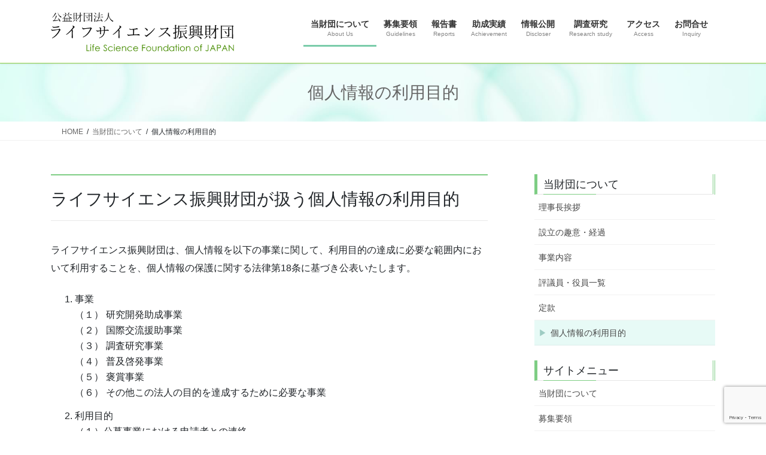

--- FILE ---
content_type: text/html; charset=UTF-8
request_url: https://www.lifesci-found.com/%E5%BD%93%E8%B2%A1%E5%9B%A3%E3%81%AB%E3%81%A4%E3%81%84%E3%81%A6/privacy-policy/
body_size: 19258
content:
<!DOCTYPE html><html dir="ltr" lang="ja" prefix="og: https://ogp.me/ns#"><head><meta charset="utf-8"><meta http-equiv="X-UA-Compatible" content="IE=edge"><meta name="viewport" content="width=device-width, initial-scale=1"><title>個人情報の利用目的 - 公益財団法人ライフサイエンス振興財団</title><meta name="description" content="ライフサイエンス振興財団が扱う個人情報の利用目的 ライフサイエンス振興財団は、個人情報を以下の事業に関して、利" /><meta name="robots" content="max-image-preview:large" /><link rel="canonical" href="https://www.lifesci-found.com/%e5%bd%93%e8%b2%a1%e5%9b%a3%e3%81%ab%e3%81%a4%e3%81%84%e3%81%a6/privacy-policy/" /><meta name="generator" content="All in One SEO (AIOSEO) 4.9.1.1" /><meta property="og:locale" content="ja_JP" /><meta property="og:site_name" content="公益財団法人ライフサイエンス振興財団 - LifeScience Foundation of JAPAN" /><meta property="og:type" content="article" /><meta property="og:title" content="個人情報の利用目的 - 公益財団法人ライフサイエンス振興財団" /><meta property="og:description" content="ライフサイエンス振興財団が扱う個人情報の利用目的 ライフサイエンス振興財団は、個人情報を以下の事業に関して、利" /><meta property="og:url" content="https://www.lifesci-found.com/%e5%bd%93%e8%b2%a1%e5%9b%a3%e3%81%ab%e3%81%a4%e3%81%84%e3%81%a6/privacy-policy/" /><meta property="og:image" content="https://www.lifesci-found.com/cms/wp-content/uploads/2019/12/logo_header.png" /><meta property="og:image:secure_url" content="https://www.lifesci-found.com/cms/wp-content/uploads/2019/12/logo_header.png" /><meta property="og:image:width" content="494" /><meta property="og:image:height" content="105" /><meta property="article:published_time" content="2021-03-31T22:00:00+00:00" /><meta property="article:modified_time" content="2022-03-22T02:41:06+00:00" /><meta name="twitter:card" content="summary_large_image" /><meta name="twitter:title" content="個人情報の利用目的 - 公益財団法人ライフサイエンス振興財団" /><meta name="twitter:description" content="ライフサイエンス振興財団が扱う個人情報の利用目的 ライフサイエンス振興財団は、個人情報を以下の事業に関して、利" /><meta name="twitter:image" content="https://www.lifesci-found.com/cms/wp-content/uploads/2019/12/logo_header.png" /> <script type="application/ld+json" class="aioseo-schema">{"@context":"https:\/\/schema.org","@graph":[{"@type":"BreadcrumbList","@id":"https:\/\/www.lifesci-found.com\/%e5%bd%93%e8%b2%a1%e5%9b%a3%e3%81%ab%e3%81%a4%e3%81%84%e3%81%a6\/privacy-policy\/#breadcrumblist","itemListElement":[{"@type":"ListItem","@id":"https:\/\/www.lifesci-found.com#listItem","position":1,"name":"\u5bb6","item":"https:\/\/www.lifesci-found.com","nextItem":{"@type":"ListItem","@id":"https:\/\/www.lifesci-found.com\/%e5%bd%93%e8%b2%a1%e5%9b%a3%e3%81%ab%e3%81%a4%e3%81%84%e3%81%a6\/#listItem","name":"\u5f53\u8ca1\u56e3\u306b\u3064\u3044\u3066"}},{"@type":"ListItem","@id":"https:\/\/www.lifesci-found.com\/%e5%bd%93%e8%b2%a1%e5%9b%a3%e3%81%ab%e3%81%a4%e3%81%84%e3%81%a6\/#listItem","position":2,"name":"\u5f53\u8ca1\u56e3\u306b\u3064\u3044\u3066","item":"https:\/\/www.lifesci-found.com\/%e5%bd%93%e8%b2%a1%e5%9b%a3%e3%81%ab%e3%81%a4%e3%81%84%e3%81%a6\/","nextItem":{"@type":"ListItem","@id":"https:\/\/www.lifesci-found.com\/%e5%bd%93%e8%b2%a1%e5%9b%a3%e3%81%ab%e3%81%a4%e3%81%84%e3%81%a6\/privacy-policy\/#listItem","name":"\u500b\u4eba\u60c5\u5831\u306e\u5229\u7528\u76ee\u7684"},"previousItem":{"@type":"ListItem","@id":"https:\/\/www.lifesci-found.com#listItem","name":"\u5bb6"}},{"@type":"ListItem","@id":"https:\/\/www.lifesci-found.com\/%e5%bd%93%e8%b2%a1%e5%9b%a3%e3%81%ab%e3%81%a4%e3%81%84%e3%81%a6\/privacy-policy\/#listItem","position":3,"name":"\u500b\u4eba\u60c5\u5831\u306e\u5229\u7528\u76ee\u7684","previousItem":{"@type":"ListItem","@id":"https:\/\/www.lifesci-found.com\/%e5%bd%93%e8%b2%a1%e5%9b%a3%e3%81%ab%e3%81%a4%e3%81%84%e3%81%a6\/#listItem","name":"\u5f53\u8ca1\u56e3\u306b\u3064\u3044\u3066"}}]},{"@type":"Organization","@id":"https:\/\/www.lifesci-found.com\/#organization","name":"\u516c\u76ca\u8ca1\u56e3\u6cd5\u4eba\u30e9\u30a4\u30d5\u30b5\u30a4\u30a8\u30f3\u30b9\u632f\u8208\u8ca1\u56e3","description":"LifeScience Foundation of JAPAN","url":"https:\/\/www.lifesci-found.com\/","logo":{"@type":"ImageObject","url":"https:\/\/www.lifesci-found.com\/cms\/wp-content\/uploads\/2019\/12\/logo_header.png","@id":"https:\/\/www.lifesci-found.com\/%e5%bd%93%e8%b2%a1%e5%9b%a3%e3%81%ab%e3%81%a4%e3%81%84%e3%81%a6\/privacy-policy\/#organizationLogo","width":494,"height":105,"caption":"\u516c\u76ca\u8ca1\u56e3\u6cd5\u4eba\u30e9\u30a4\u30d5\u30b5\u30a4\u30a8\u30f3\u30b9\u632f\u8208\u8ca1\u56e3"},"image":{"@id":"https:\/\/www.lifesci-found.com\/%e5%bd%93%e8%b2%a1%e5%9b%a3%e3%81%ab%e3%81%a4%e3%81%84%e3%81%a6\/privacy-policy\/#organizationLogo"}},{"@type":"WebPage","@id":"https:\/\/www.lifesci-found.com\/%e5%bd%93%e8%b2%a1%e5%9b%a3%e3%81%ab%e3%81%a4%e3%81%84%e3%81%a6\/privacy-policy\/#webpage","url":"https:\/\/www.lifesci-found.com\/%e5%bd%93%e8%b2%a1%e5%9b%a3%e3%81%ab%e3%81%a4%e3%81%84%e3%81%a6\/privacy-policy\/","name":"\u500b\u4eba\u60c5\u5831\u306e\u5229\u7528\u76ee\u7684 - \u516c\u76ca\u8ca1\u56e3\u6cd5\u4eba\u30e9\u30a4\u30d5\u30b5\u30a4\u30a8\u30f3\u30b9\u632f\u8208\u8ca1\u56e3","description":"\u30e9\u30a4\u30d5\u30b5\u30a4\u30a8\u30f3\u30b9\u632f\u8208\u8ca1\u56e3\u304c\u6271\u3046\u500b\u4eba\u60c5\u5831\u306e\u5229\u7528\u76ee\u7684 \u30e9\u30a4\u30d5\u30b5\u30a4\u30a8\u30f3\u30b9\u632f\u8208\u8ca1\u56e3\u306f\u3001\u500b\u4eba\u60c5\u5831\u3092\u4ee5\u4e0b\u306e\u4e8b\u696d\u306b\u95a2\u3057\u3066\u3001\u5229","inLanguage":"ja","isPartOf":{"@id":"https:\/\/www.lifesci-found.com\/#website"},"breadcrumb":{"@id":"https:\/\/www.lifesci-found.com\/%e5%bd%93%e8%b2%a1%e5%9b%a3%e3%81%ab%e3%81%a4%e3%81%84%e3%81%a6\/privacy-policy\/#breadcrumblist"},"image":{"@type":"ImageObject","url":"https:\/\/www.lifesci-found.com\/cms\/wp-content\/uploads\/2019\/12\/slide_005.jpg","@id":"https:\/\/www.lifesci-found.com\/%e5%bd%93%e8%b2%a1%e5%9b%a3%e3%81%ab%e3%81%a4%e3%81%84%e3%81%a6\/privacy-policy\/#mainImage","width":1900,"height":600},"primaryImageOfPage":{"@id":"https:\/\/www.lifesci-found.com\/%e5%bd%93%e8%b2%a1%e5%9b%a3%e3%81%ab%e3%81%a4%e3%81%84%e3%81%a6\/privacy-policy\/#mainImage"},"datePublished":"2021-04-01T07:00:00+09:00","dateModified":"2022-03-22T11:41:06+09:00"},{"@type":"WebSite","@id":"https:\/\/www.lifesci-found.com\/#website","url":"https:\/\/www.lifesci-found.com\/","name":"\u516c\u76ca\u8ca1\u56e3\u6cd5\u4eba\u30e9\u30a4\u30d5\u30b5\u30a4\u30a8\u30f3\u30b9\u632f\u8208\u8ca1\u56e3","description":"LifeScience Foundation of JAPAN","inLanguage":"ja","publisher":{"@id":"https:\/\/www.lifesci-found.com\/#organization"}}]}</script> <link rel='dns-prefetch' href='//www.googletagmanager.com' /><link rel="alternate" type="application/rss+xml" title="公益財団法人ライフサイエンス振興財団 &raquo; フィード" href="https://www.lifesci-found.com/feed/" /><link rel="alternate" type="application/rss+xml" title="公益財団法人ライフサイエンス振興財団 &raquo; コメントフィード" href="https://www.lifesci-found.com/comments/feed/" /><link rel="alternate" title="oEmbed (JSON)" type="application/json+oembed" href="https://www.lifesci-found.com/wp-json/oembed/1.0/embed?url=https%3A%2F%2Fwww.lifesci-found.com%2F%25e5%25bd%2593%25e8%25b2%25a1%25e5%259b%25a3%25e3%2581%25ab%25e3%2581%25a4%25e3%2581%2584%25e3%2581%25a6%2Fprivacy-policy%2F" /><link rel="alternate" title="oEmbed (XML)" type="text/xml+oembed" href="https://www.lifesci-found.com/wp-json/oembed/1.0/embed?url=https%3A%2F%2Fwww.lifesci-found.com%2F%25e5%25bd%2593%25e8%25b2%25a1%25e5%259b%25a3%25e3%2581%25ab%25e3%2581%25a4%25e3%2581%2584%25e3%2581%25a6%2Fprivacy-policy%2F&#038;format=xml" /><meta name="description" content="ライフサイエンス振興財団が扱う個人情報の利用目的ライフサイエンス振興財団は、個人情報を以下の事業に関して、利用目的の達成に必要な範囲内において利用することを、個人情報の保護に関する法律第18条に基づき公表いたします。事業（１） 研究開発助成事業（２） 国際交流援助事業（３） 調査研究事業（４） 普及啓発事業（５） 褒賞事業（６） その他この法人の目的を達成するために必要な事業利用目的（１）公募事業における申請者との連絡（２）公募事業の選考手続きにおける選考委" /><style id='wp-img-auto-sizes-contain-inline-css' type='text/css'>img:is([sizes=auto i],[sizes^="auto," i]){contain-intrinsic-size:3000px 1500px}
/*# sourceURL=wp-img-auto-sizes-contain-inline-css */</style><link rel='preload' id='vkExUnit_common_style-css-preload' href='https://www.lifesci-found.com/cms/wp-content/cache/autoptimize/css/autoptimize_single_ea06bcb9caaffec68e5e5f8d33d36f3a.css' as='style' onload="this.onload=null;this.rel='stylesheet'"/><link rel='stylesheet' id='vkExUnit_common_style-css' href='https://www.lifesci-found.com/cms/wp-content/cache/autoptimize/css/autoptimize_single_ea06bcb9caaffec68e5e5f8d33d36f3a.css' media='print' onload="this.media='all'; this.onload=null;"><style id='vkExUnit_common_style-inline-css' type='text/css'>:root {--ver_page_top_button_url:url(https://www.lifesci-found.com/cms/wp-content/plugins/vk-all-in-one-expansion-unit/assets/images/to-top-btn-icon.svg);}@font-face {font-weight: normal;font-style: normal;font-family: "vk_sns";src: url("https://www.lifesci-found.com/cms/wp-content/plugins/vk-all-in-one-expansion-unit/inc/sns/icons/fonts/vk_sns.eot?-bq20cj");src: url("https://www.lifesci-found.com/cms/wp-content/plugins/vk-all-in-one-expansion-unit/inc/sns/icons/fonts/vk_sns.eot?#iefix-bq20cj") format("embedded-opentype"),url("https://www.lifesci-found.com/cms/wp-content/plugins/vk-all-in-one-expansion-unit/inc/sns/icons/fonts/vk_sns.woff?-bq20cj") format("woff"),url("https://www.lifesci-found.com/cms/wp-content/plugins/vk-all-in-one-expansion-unit/inc/sns/icons/fonts/vk_sns.ttf?-bq20cj") format("truetype"),url("https://www.lifesci-found.com/cms/wp-content/plugins/vk-all-in-one-expansion-unit/inc/sns/icons/fonts/vk_sns.svg?-bq20cj#vk_sns") format("svg");}
.veu_promotion-alert__content--text {border: 1px solid rgba(0,0,0,0.125);padding: 0.5em 1em;border-radius: var(--vk-size-radius);margin-bottom: var(--vk-margin-block-bottom);font-size: 0.875rem;}/* Alert Content部分に段落タグを入れた場合に最後の段落の余白を0にする */.veu_promotion-alert__content--text p:last-of-type{margin-bottom:0;margin-top: 0;}
/*# sourceURL=vkExUnit_common_style-inline-css */</style><style id='wp-block-library-inline-css' type='text/css'>:root{--wp-block-synced-color:#7a00df;--wp-block-synced-color--rgb:122,0,223;--wp-bound-block-color:var(--wp-block-synced-color);--wp-editor-canvas-background:#ddd;--wp-admin-theme-color:#007cba;--wp-admin-theme-color--rgb:0,124,186;--wp-admin-theme-color-darker-10:#006ba1;--wp-admin-theme-color-darker-10--rgb:0,107,160.5;--wp-admin-theme-color-darker-20:#005a87;--wp-admin-theme-color-darker-20--rgb:0,90,135;--wp-admin-border-width-focus:2px}@media (min-resolution:192dpi){:root{--wp-admin-border-width-focus:1.5px}}.wp-element-button{cursor:pointer}:root .has-very-light-gray-background-color{background-color:#eee}:root .has-very-dark-gray-background-color{background-color:#313131}:root .has-very-light-gray-color{color:#eee}:root .has-very-dark-gray-color{color:#313131}:root .has-vivid-green-cyan-to-vivid-cyan-blue-gradient-background{background:linear-gradient(135deg,#00d084,#0693e3)}:root .has-purple-crush-gradient-background{background:linear-gradient(135deg,#34e2e4,#4721fb 50%,#ab1dfe)}:root .has-hazy-dawn-gradient-background{background:linear-gradient(135deg,#faaca8,#dad0ec)}:root .has-subdued-olive-gradient-background{background:linear-gradient(135deg,#fafae1,#67a671)}:root .has-atomic-cream-gradient-background{background:linear-gradient(135deg,#fdd79a,#004a59)}:root .has-nightshade-gradient-background{background:linear-gradient(135deg,#330968,#31cdcf)}:root .has-midnight-gradient-background{background:linear-gradient(135deg,#020381,#2874fc)}:root{--wp--preset--font-size--normal:16px;--wp--preset--font-size--huge:42px}.has-regular-font-size{font-size:1em}.has-larger-font-size{font-size:2.625em}.has-normal-font-size{font-size:var(--wp--preset--font-size--normal)}.has-huge-font-size{font-size:var(--wp--preset--font-size--huge)}.has-text-align-center{text-align:center}.has-text-align-left{text-align:left}.has-text-align-right{text-align:right}.has-fit-text{white-space:nowrap!important}#end-resizable-editor-section{display:none}.aligncenter{clear:both}.items-justified-left{justify-content:flex-start}.items-justified-center{justify-content:center}.items-justified-right{justify-content:flex-end}.items-justified-space-between{justify-content:space-between}.screen-reader-text{border:0;clip-path:inset(50%);height:1px;margin:-1px;overflow:hidden;padding:0;position:absolute;width:1px;word-wrap:normal!important}.screen-reader-text:focus{background-color:#ddd;clip-path:none;color:#444;display:block;font-size:1em;height:auto;left:5px;line-height:normal;padding:15px 23px 14px;text-decoration:none;top:5px;width:auto;z-index:100000}html :where(.has-border-color){border-style:solid}html :where([style*=border-top-color]){border-top-style:solid}html :where([style*=border-right-color]){border-right-style:solid}html :where([style*=border-bottom-color]){border-bottom-style:solid}html :where([style*=border-left-color]){border-left-style:solid}html :where([style*=border-width]){border-style:solid}html :where([style*=border-top-width]){border-top-style:solid}html :where([style*=border-right-width]){border-right-style:solid}html :where([style*=border-bottom-width]){border-bottom-style:solid}html :where([style*=border-left-width]){border-left-style:solid}html :where(img[class*=wp-image-]){height:auto;max-width:100%}:where(figure){margin:0 0 1em}html :where(.is-position-sticky){--wp-admin--admin-bar--position-offset:var(--wp-admin--admin-bar--height,0px)}@media screen and (max-width:600px){html :where(.is-position-sticky){--wp-admin--admin-bar--position-offset:0px}}
.vk-cols--reverse{flex-direction:row-reverse}.vk-cols--hasbtn{margin-bottom:0}.vk-cols--hasbtn>.row>.vk_gridColumn_item,.vk-cols--hasbtn>.wp-block-column{position:relative;padding-bottom:3em}.vk-cols--hasbtn>.row>.vk_gridColumn_item>.wp-block-buttons,.vk-cols--hasbtn>.row>.vk_gridColumn_item>.vk_button,.vk-cols--hasbtn>.wp-block-column>.wp-block-buttons,.vk-cols--hasbtn>.wp-block-column>.vk_button{position:absolute;bottom:0;width:100%}.vk-cols--fit.wp-block-columns{gap:0}.vk-cols--fit.wp-block-columns,.vk-cols--fit.wp-block-columns:not(.is-not-stacked-on-mobile){margin-top:0;margin-bottom:0;justify-content:space-between}.vk-cols--fit.wp-block-columns>.wp-block-column *:last-child,.vk-cols--fit.wp-block-columns:not(.is-not-stacked-on-mobile)>.wp-block-column *:last-child{margin-bottom:0}.vk-cols--fit.wp-block-columns>.wp-block-column>.wp-block-cover,.vk-cols--fit.wp-block-columns:not(.is-not-stacked-on-mobile)>.wp-block-column>.wp-block-cover{margin-top:0}.vk-cols--fit.wp-block-columns.has-background,.vk-cols--fit.wp-block-columns:not(.is-not-stacked-on-mobile).has-background{padding:0}@media(max-width: 599px){.vk-cols--fit.wp-block-columns:not(.has-background)>.wp-block-column:not(.has-background),.vk-cols--fit.wp-block-columns:not(.is-not-stacked-on-mobile):not(.has-background)>.wp-block-column:not(.has-background){padding-left:0 !important;padding-right:0 !important}}@media(min-width: 782px){.vk-cols--fit.wp-block-columns .block-editor-block-list__block.wp-block-column:not(:first-child),.vk-cols--fit.wp-block-columns>.wp-block-column:not(:first-child),.vk-cols--fit.wp-block-columns:not(.is-not-stacked-on-mobile) .block-editor-block-list__block.wp-block-column:not(:first-child),.vk-cols--fit.wp-block-columns:not(.is-not-stacked-on-mobile)>.wp-block-column:not(:first-child){margin-left:0}}@media(min-width: 600px)and (max-width: 781px){.vk-cols--fit.wp-block-columns .wp-block-column:nth-child(2n),.vk-cols--fit.wp-block-columns:not(.is-not-stacked-on-mobile) .wp-block-column:nth-child(2n){margin-left:0}.vk-cols--fit.wp-block-columns .wp-block-column:not(:only-child),.vk-cols--fit.wp-block-columns:not(.is-not-stacked-on-mobile) .wp-block-column:not(:only-child){flex-basis:50% !important}}.vk-cols--fit--gap1.wp-block-columns{gap:1px}@media(min-width: 600px)and (max-width: 781px){.vk-cols--fit--gap1.wp-block-columns .wp-block-column:not(:only-child){flex-basis:calc(50% - 1px) !important}}.vk-cols--fit.vk-cols--grid>.block-editor-block-list__block,.vk-cols--fit.vk-cols--grid>.wp-block-column,.vk-cols--fit.vk-cols--grid:not(.is-not-stacked-on-mobile)>.block-editor-block-list__block,.vk-cols--fit.vk-cols--grid:not(.is-not-stacked-on-mobile)>.wp-block-column{flex-basis:50%;box-sizing:border-box}@media(max-width: 599px){.vk-cols--fit.vk-cols--grid.vk-cols--grid--alignfull>.wp-block-column:nth-child(2)>.wp-block-cover,.vk-cols--fit.vk-cols--grid.vk-cols--grid--alignfull>.wp-block-column:nth-child(2)>.vk_outer,.vk-cols--fit.vk-cols--grid:not(.is-not-stacked-on-mobile).vk-cols--grid--alignfull>.wp-block-column:nth-child(2)>.wp-block-cover,.vk-cols--fit.vk-cols--grid:not(.is-not-stacked-on-mobile).vk-cols--grid--alignfull>.wp-block-column:nth-child(2)>.vk_outer{width:100vw;margin-right:calc((100% - 100vw)/2);margin-left:calc((100% - 100vw)/2)}}@media(min-width: 600px){.vk-cols--fit.vk-cols--grid.vk-cols--grid--alignfull>.wp-block-column:nth-child(2)>.wp-block-cover,.vk-cols--fit.vk-cols--grid.vk-cols--grid--alignfull>.wp-block-column:nth-child(2)>.vk_outer,.vk-cols--fit.vk-cols--grid:not(.is-not-stacked-on-mobile).vk-cols--grid--alignfull>.wp-block-column:nth-child(2)>.wp-block-cover,.vk-cols--fit.vk-cols--grid:not(.is-not-stacked-on-mobile).vk-cols--grid--alignfull>.wp-block-column:nth-child(2)>.vk_outer{margin-right:calc(100% - 50vw);width:50vw}}@media(min-width: 600px){.vk-cols--fit.vk-cols--grid.vk-cols--grid--alignfull.vk-cols--reverse>.wp-block-column,.vk-cols--fit.vk-cols--grid:not(.is-not-stacked-on-mobile).vk-cols--grid--alignfull.vk-cols--reverse>.wp-block-column{margin-left:0;margin-right:0}.vk-cols--fit.vk-cols--grid.vk-cols--grid--alignfull.vk-cols--reverse>.wp-block-column:nth-child(2)>.wp-block-cover,.vk-cols--fit.vk-cols--grid.vk-cols--grid--alignfull.vk-cols--reverse>.wp-block-column:nth-child(2)>.vk_outer,.vk-cols--fit.vk-cols--grid:not(.is-not-stacked-on-mobile).vk-cols--grid--alignfull.vk-cols--reverse>.wp-block-column:nth-child(2)>.wp-block-cover,.vk-cols--fit.vk-cols--grid:not(.is-not-stacked-on-mobile).vk-cols--grid--alignfull.vk-cols--reverse>.wp-block-column:nth-child(2)>.vk_outer{margin-left:calc(100% - 50vw)}}.vk-cols--menu h2,.vk-cols--menu h3,.vk-cols--menu h4,.vk-cols--menu h5{margin-bottom:.2em;text-shadow:#000 0 0 10px}.vk-cols--menu h2:first-child,.vk-cols--menu h3:first-child,.vk-cols--menu h4:first-child,.vk-cols--menu h5:first-child{margin-top:0}.vk-cols--menu p{margin-bottom:1rem;text-shadow:#000 0 0 10px}.vk-cols--menu .wp-block-cover__inner-container:last-child{margin-bottom:0}.vk-cols--fitbnrs .wp-block-column .wp-block-cover:hover img{filter:unset}.vk-cols--fitbnrs .wp-block-column .wp-block-cover:hover{background-color:unset}.vk-cols--fitbnrs .wp-block-column .wp-block-cover:hover .wp-block-cover__image-background{filter:unset !important}.vk-cols--fitbnrs .wp-block-cover .wp-block-cover__inner-container{position:absolute;height:100%;width:100%}.vk-cols--fitbnrs .vk_button{height:100%;margin:0}.vk-cols--fitbnrs .vk_button .vk_button_btn,.vk-cols--fitbnrs .vk_button .btn{height:100%;width:100%;border:none;box-shadow:none;background-color:unset !important;transition:unset}.vk-cols--fitbnrs .vk_button .vk_button_btn:hover,.vk-cols--fitbnrs .vk_button .btn:hover{transition:unset}.vk-cols--fitbnrs .vk_button .vk_button_btn:after,.vk-cols--fitbnrs .vk_button .btn:after{border:none}.vk-cols--fitbnrs .vk_button .vk_button_link_txt{width:100%;position:absolute;top:50%;left:50%;transform:translateY(-50%) translateX(-50%);font-size:2rem;text-shadow:#000 0 0 10px}.vk-cols--fitbnrs .vk_button .vk_button_link_subCaption{width:100%;position:absolute;top:calc(50% + 2.2em);left:50%;transform:translateY(-50%) translateX(-50%);text-shadow:#000 0 0 10px}@media(min-width: 992px){.vk-cols--media.wp-block-columns{gap:3rem}}.vk-fit-map figure{margin-bottom:0}.vk-fit-map iframe{position:relative;margin-bottom:0;display:block;max-height:400px;width:100vw}.vk-fit-map:is(.alignfull,.alignwide) div{max-width:100%}.vk-table--th--width25 :where(tr>*:first-child){width:25%}.vk-table--th--width30 :where(tr>*:first-child){width:30%}.vk-table--th--width35 :where(tr>*:first-child){width:35%}.vk-table--th--width40 :where(tr>*:first-child){width:40%}.vk-table--th--bg-bright :where(tr>*:first-child){background-color:var(--wp--preset--color--bg-secondary, rgba(0, 0, 0, 0.05))}@media(max-width: 599px){.vk-table--mobile-block :is(th,td){width:100%;display:block}.vk-table--mobile-block.wp-block-table table :is(th,td){border-top:none}}.vk-table--width--th25 :where(tr>*:first-child){width:25%}.vk-table--width--th30 :where(tr>*:first-child){width:30%}.vk-table--width--th35 :where(tr>*:first-child){width:35%}.vk-table--width--th40 :where(tr>*:first-child){width:40%}.no-margin{margin:0}@media(max-width: 599px){.wp-block-image.vk-aligncenter--mobile>.alignright{float:none;margin-left:auto;margin-right:auto}.vk-no-padding-horizontal--mobile{padding-left:0 !important;padding-right:0 !important}}
/* VK Color Palettes */

/*# sourceURL=wp-block-library-inline-css */</style><style id='wp-block-heading-inline-css' type='text/css'>h1:where(.wp-block-heading).has-background,h2:where(.wp-block-heading).has-background,h3:where(.wp-block-heading).has-background,h4:where(.wp-block-heading).has-background,h5:where(.wp-block-heading).has-background,h6:where(.wp-block-heading).has-background{padding:1.25em 2.375em}h1.has-text-align-left[style*=writing-mode]:where([style*=vertical-lr]),h1.has-text-align-right[style*=writing-mode]:where([style*=vertical-rl]),h2.has-text-align-left[style*=writing-mode]:where([style*=vertical-lr]),h2.has-text-align-right[style*=writing-mode]:where([style*=vertical-rl]),h3.has-text-align-left[style*=writing-mode]:where([style*=vertical-lr]),h3.has-text-align-right[style*=writing-mode]:where([style*=vertical-rl]),h4.has-text-align-left[style*=writing-mode]:where([style*=vertical-lr]),h4.has-text-align-right[style*=writing-mode]:where([style*=vertical-rl]),h5.has-text-align-left[style*=writing-mode]:where([style*=vertical-lr]),h5.has-text-align-right[style*=writing-mode]:where([style*=vertical-rl]),h6.has-text-align-left[style*=writing-mode]:where([style*=vertical-lr]),h6.has-text-align-right[style*=writing-mode]:where([style*=vertical-rl]){rotate:180deg}
/*# sourceURL=https://www.lifesci-found.com/cms/wp-includes/blocks/heading/style.min.css */</style><style id='wp-block-list-inline-css' type='text/css'>ol,ul{box-sizing:border-box}:root :where(.wp-block-list.has-background){padding:1.25em 2.375em}
/*# sourceURL=https://www.lifesci-found.com/cms/wp-includes/blocks/list/style.min.css */</style><style id='wp-block-paragraph-inline-css' type='text/css'>.is-small-text{font-size:.875em}.is-regular-text{font-size:1em}.is-large-text{font-size:2.25em}.is-larger-text{font-size:3em}.has-drop-cap:not(:focus):first-letter{float:left;font-size:8.4em;font-style:normal;font-weight:100;line-height:.68;margin:.05em .1em 0 0;text-transform:uppercase}body.rtl .has-drop-cap:not(:focus):first-letter{float:none;margin-left:.1em}p.has-drop-cap.has-background{overflow:hidden}:root :where(p.has-background){padding:1.25em 2.375em}:where(p.has-text-color:not(.has-link-color)) a{color:inherit}p.has-text-align-left[style*="writing-mode:vertical-lr"],p.has-text-align-right[style*="writing-mode:vertical-rl"]{rotate:180deg}
/*# sourceURL=https://www.lifesci-found.com/cms/wp-includes/blocks/paragraph/style.min.css */</style><style id='global-styles-inline-css' type='text/css'>:root{--wp--preset--aspect-ratio--square: 1;--wp--preset--aspect-ratio--4-3: 4/3;--wp--preset--aspect-ratio--3-4: 3/4;--wp--preset--aspect-ratio--3-2: 3/2;--wp--preset--aspect-ratio--2-3: 2/3;--wp--preset--aspect-ratio--16-9: 16/9;--wp--preset--aspect-ratio--9-16: 9/16;--wp--preset--color--black: #000000;--wp--preset--color--cyan-bluish-gray: #abb8c3;--wp--preset--color--white: #ffffff;--wp--preset--color--pale-pink: #f78da7;--wp--preset--color--vivid-red: #cf2e2e;--wp--preset--color--luminous-vivid-orange: #ff6900;--wp--preset--color--luminous-vivid-amber: #fcb900;--wp--preset--color--light-green-cyan: #7bdcb5;--wp--preset--color--vivid-green-cyan: #00d084;--wp--preset--color--pale-cyan-blue: #8ed1fc;--wp--preset--color--vivid-cyan-blue: #0693e3;--wp--preset--color--vivid-purple: #9b51e0;--wp--preset--gradient--vivid-cyan-blue-to-vivid-purple: linear-gradient(135deg,rgb(6,147,227) 0%,rgb(155,81,224) 100%);--wp--preset--gradient--light-green-cyan-to-vivid-green-cyan: linear-gradient(135deg,rgb(122,220,180) 0%,rgb(0,208,130) 100%);--wp--preset--gradient--luminous-vivid-amber-to-luminous-vivid-orange: linear-gradient(135deg,rgb(252,185,0) 0%,rgb(255,105,0) 100%);--wp--preset--gradient--luminous-vivid-orange-to-vivid-red: linear-gradient(135deg,rgb(255,105,0) 0%,rgb(207,46,46) 100%);--wp--preset--gradient--very-light-gray-to-cyan-bluish-gray: linear-gradient(135deg,rgb(238,238,238) 0%,rgb(169,184,195) 100%);--wp--preset--gradient--cool-to-warm-spectrum: linear-gradient(135deg,rgb(74,234,220) 0%,rgb(151,120,209) 20%,rgb(207,42,186) 40%,rgb(238,44,130) 60%,rgb(251,105,98) 80%,rgb(254,248,76) 100%);--wp--preset--gradient--blush-light-purple: linear-gradient(135deg,rgb(255,206,236) 0%,rgb(152,150,240) 100%);--wp--preset--gradient--blush-bordeaux: linear-gradient(135deg,rgb(254,205,165) 0%,rgb(254,45,45) 50%,rgb(107,0,62) 100%);--wp--preset--gradient--luminous-dusk: linear-gradient(135deg,rgb(255,203,112) 0%,rgb(199,81,192) 50%,rgb(65,88,208) 100%);--wp--preset--gradient--pale-ocean: linear-gradient(135deg,rgb(255,245,203) 0%,rgb(182,227,212) 50%,rgb(51,167,181) 100%);--wp--preset--gradient--electric-grass: linear-gradient(135deg,rgb(202,248,128) 0%,rgb(113,206,126) 100%);--wp--preset--gradient--midnight: linear-gradient(135deg,rgb(2,3,129) 0%,rgb(40,116,252) 100%);--wp--preset--font-size--small: 13px;--wp--preset--font-size--medium: 20px;--wp--preset--font-size--large: 36px;--wp--preset--font-size--x-large: 42px;--wp--preset--spacing--20: 0.44rem;--wp--preset--spacing--30: 0.67rem;--wp--preset--spacing--40: 1rem;--wp--preset--spacing--50: 1.5rem;--wp--preset--spacing--60: 2.25rem;--wp--preset--spacing--70: 3.38rem;--wp--preset--spacing--80: 5.06rem;--wp--preset--shadow--natural: 6px 6px 9px rgba(0, 0, 0, 0.2);--wp--preset--shadow--deep: 12px 12px 50px rgba(0, 0, 0, 0.4);--wp--preset--shadow--sharp: 6px 6px 0px rgba(0, 0, 0, 0.2);--wp--preset--shadow--outlined: 6px 6px 0px -3px rgb(255, 255, 255), 6px 6px rgb(0, 0, 0);--wp--preset--shadow--crisp: 6px 6px 0px rgb(0, 0, 0);}:where(.is-layout-flex){gap: 0.5em;}:where(.is-layout-grid){gap: 0.5em;}body .is-layout-flex{display: flex;}.is-layout-flex{flex-wrap: wrap;align-items: center;}.is-layout-flex > :is(*, div){margin: 0;}body .is-layout-grid{display: grid;}.is-layout-grid > :is(*, div){margin: 0;}:where(.wp-block-columns.is-layout-flex){gap: 2em;}:where(.wp-block-columns.is-layout-grid){gap: 2em;}:where(.wp-block-post-template.is-layout-flex){gap: 1.25em;}:where(.wp-block-post-template.is-layout-grid){gap: 1.25em;}.has-black-color{color: var(--wp--preset--color--black) !important;}.has-cyan-bluish-gray-color{color: var(--wp--preset--color--cyan-bluish-gray) !important;}.has-white-color{color: var(--wp--preset--color--white) !important;}.has-pale-pink-color{color: var(--wp--preset--color--pale-pink) !important;}.has-vivid-red-color{color: var(--wp--preset--color--vivid-red) !important;}.has-luminous-vivid-orange-color{color: var(--wp--preset--color--luminous-vivid-orange) !important;}.has-luminous-vivid-amber-color{color: var(--wp--preset--color--luminous-vivid-amber) !important;}.has-light-green-cyan-color{color: var(--wp--preset--color--light-green-cyan) !important;}.has-vivid-green-cyan-color{color: var(--wp--preset--color--vivid-green-cyan) !important;}.has-pale-cyan-blue-color{color: var(--wp--preset--color--pale-cyan-blue) !important;}.has-vivid-cyan-blue-color{color: var(--wp--preset--color--vivid-cyan-blue) !important;}.has-vivid-purple-color{color: var(--wp--preset--color--vivid-purple) !important;}.has-black-background-color{background-color: var(--wp--preset--color--black) !important;}.has-cyan-bluish-gray-background-color{background-color: var(--wp--preset--color--cyan-bluish-gray) !important;}.has-white-background-color{background-color: var(--wp--preset--color--white) !important;}.has-pale-pink-background-color{background-color: var(--wp--preset--color--pale-pink) !important;}.has-vivid-red-background-color{background-color: var(--wp--preset--color--vivid-red) !important;}.has-luminous-vivid-orange-background-color{background-color: var(--wp--preset--color--luminous-vivid-orange) !important;}.has-luminous-vivid-amber-background-color{background-color: var(--wp--preset--color--luminous-vivid-amber) !important;}.has-light-green-cyan-background-color{background-color: var(--wp--preset--color--light-green-cyan) !important;}.has-vivid-green-cyan-background-color{background-color: var(--wp--preset--color--vivid-green-cyan) !important;}.has-pale-cyan-blue-background-color{background-color: var(--wp--preset--color--pale-cyan-blue) !important;}.has-vivid-cyan-blue-background-color{background-color: var(--wp--preset--color--vivid-cyan-blue) !important;}.has-vivid-purple-background-color{background-color: var(--wp--preset--color--vivid-purple) !important;}.has-black-border-color{border-color: var(--wp--preset--color--black) !important;}.has-cyan-bluish-gray-border-color{border-color: var(--wp--preset--color--cyan-bluish-gray) !important;}.has-white-border-color{border-color: var(--wp--preset--color--white) !important;}.has-pale-pink-border-color{border-color: var(--wp--preset--color--pale-pink) !important;}.has-vivid-red-border-color{border-color: var(--wp--preset--color--vivid-red) !important;}.has-luminous-vivid-orange-border-color{border-color: var(--wp--preset--color--luminous-vivid-orange) !important;}.has-luminous-vivid-amber-border-color{border-color: var(--wp--preset--color--luminous-vivid-amber) !important;}.has-light-green-cyan-border-color{border-color: var(--wp--preset--color--light-green-cyan) !important;}.has-vivid-green-cyan-border-color{border-color: var(--wp--preset--color--vivid-green-cyan) !important;}.has-pale-cyan-blue-border-color{border-color: var(--wp--preset--color--pale-cyan-blue) !important;}.has-vivid-cyan-blue-border-color{border-color: var(--wp--preset--color--vivid-cyan-blue) !important;}.has-vivid-purple-border-color{border-color: var(--wp--preset--color--vivid-purple) !important;}.has-vivid-cyan-blue-to-vivid-purple-gradient-background{background: var(--wp--preset--gradient--vivid-cyan-blue-to-vivid-purple) !important;}.has-light-green-cyan-to-vivid-green-cyan-gradient-background{background: var(--wp--preset--gradient--light-green-cyan-to-vivid-green-cyan) !important;}.has-luminous-vivid-amber-to-luminous-vivid-orange-gradient-background{background: var(--wp--preset--gradient--luminous-vivid-amber-to-luminous-vivid-orange) !important;}.has-luminous-vivid-orange-to-vivid-red-gradient-background{background: var(--wp--preset--gradient--luminous-vivid-orange-to-vivid-red) !important;}.has-very-light-gray-to-cyan-bluish-gray-gradient-background{background: var(--wp--preset--gradient--very-light-gray-to-cyan-bluish-gray) !important;}.has-cool-to-warm-spectrum-gradient-background{background: var(--wp--preset--gradient--cool-to-warm-spectrum) !important;}.has-blush-light-purple-gradient-background{background: var(--wp--preset--gradient--blush-light-purple) !important;}.has-blush-bordeaux-gradient-background{background: var(--wp--preset--gradient--blush-bordeaux) !important;}.has-luminous-dusk-gradient-background{background: var(--wp--preset--gradient--luminous-dusk) !important;}.has-pale-ocean-gradient-background{background: var(--wp--preset--gradient--pale-ocean) !important;}.has-electric-grass-gradient-background{background: var(--wp--preset--gradient--electric-grass) !important;}.has-midnight-gradient-background{background: var(--wp--preset--gradient--midnight) !important;}.has-small-font-size{font-size: var(--wp--preset--font-size--small) !important;}.has-medium-font-size{font-size: var(--wp--preset--font-size--medium) !important;}.has-large-font-size{font-size: var(--wp--preset--font-size--large) !important;}.has-x-large-font-size{font-size: var(--wp--preset--font-size--x-large) !important;}
/*# sourceURL=global-styles-inline-css */</style><style id='classic-theme-styles-inline-css' type='text/css'>/*! This file is auto-generated */
.wp-block-button__link{color:#fff;background-color:#32373c;border-radius:9999px;box-shadow:none;text-decoration:none;padding:calc(.667em + 2px) calc(1.333em + 2px);font-size:1.125em}.wp-block-file__button{background:#32373c;color:#fff;text-decoration:none}
/*# sourceURL=/wp-includes/css/classic-themes.min.css */</style><link rel='preload' id='contact-form-7-css-preload' href='https://www.lifesci-found.com/cms/wp-content/cache/autoptimize/css/autoptimize_single_64ac31699f5326cb3c76122498b76f66.css' as='style' onload="this.onload=null;this.rel='stylesheet'"/><link rel='stylesheet' id='contact-form-7-css' href='https://www.lifesci-found.com/cms/wp-content/cache/autoptimize/css/autoptimize_single_64ac31699f5326cb3c76122498b76f66.css' media='print' onload="this.media='all'; this.onload=null;"><link rel='preload' id='widgetopts-styles-css-preload' href='https://www.lifesci-found.com/cms/wp-content/cache/autoptimize/css/autoptimize_single_47c53c6ddea8675d3514d99fe66dd2e6.css' as='style' onload="this.onload=null;this.rel='stylesheet'"/><link rel='stylesheet' id='widgetopts-styles-css' href='https://www.lifesci-found.com/cms/wp-content/cache/autoptimize/css/autoptimize_single_47c53c6ddea8675d3514d99fe66dd2e6.css' media='print' onload="this.media='all'; this.onload=null;"><link rel='stylesheet' id='vk-swiper-style-css' href='https://www.lifesci-found.com/cms/wp-content/plugins/vk-blocks-pro/vendor/vektor-inc/vk-swiper/src/assets/css/swiper-bundle.min.css' type='text/css' media='all' /><link rel='stylesheet' id='bootstrap-4-style-css' href='https://www.lifesci-found.com/cms/wp-content/themes/lightning/_g2/library/bootstrap-4/css/bootstrap.min.css' type='text/css' media='all' /><link rel='stylesheet' id='lightning-common-style-css' href='https://www.lifesci-found.com/cms/wp-content/cache/autoptimize/css/autoptimize_single_9253d1ff6e6f0e270b9572ab23643f96.css' type='text/css' media='all' /><style id='lightning-common-style-inline-css' type='text/css'>/* vk-mobile-nav */:root {--vk-mobile-nav-menu-btn-bg-src: url("https://www.lifesci-found.com/cms/wp-content/themes/lightning/_g2/inc/vk-mobile-nav/package/images/vk-menu-btn-black.svg");--vk-mobile-nav-menu-btn-close-bg-src: url("https://www.lifesci-found.com/cms/wp-content/themes/lightning/_g2/inc/vk-mobile-nav/package/images/vk-menu-close-black.svg");--vk-menu-acc-icon-open-black-bg-src: url("https://www.lifesci-found.com/cms/wp-content/themes/lightning/_g2/inc/vk-mobile-nav/package/images/vk-menu-acc-icon-open-black.svg");--vk-menu-acc-icon-open-white-bg-src: url("https://www.lifesci-found.com/cms/wp-content/themes/lightning/_g2/inc/vk-mobile-nav/package/images/vk-menu-acc-icon-open-white.svg");--vk-menu-acc-icon-close-black-bg-src: url("https://www.lifesci-found.com/cms/wp-content/themes/lightning/_g2/inc/vk-mobile-nav/package/images/vk-menu-close-black.svg");--vk-menu-acc-icon-close-white-bg-src: url("https://www.lifesci-found.com/cms/wp-content/themes/lightning/_g2/inc/vk-mobile-nav/package/images/vk-menu-close-white.svg");}
/*# sourceURL=lightning-common-style-inline-css */</style><link rel='stylesheet' id='lightning-design-style-css' href='https://www.lifesci-found.com/cms/wp-content/cache/autoptimize/css/autoptimize_single_6b5a0728be9d4c05ca71130fb89cac9b.css' type='text/css' media='all' /><style id='lightning-design-style-inline-css' type='text/css'>:root {--color-key:#7ecd84;--wp--preset--color--vk-color-primary:#7ecd84;--color-key-dark:#aecc56;}
/* ltg common custom */:root {--vk-menu-acc-btn-border-color:#333;--vk-color-primary:#7ecd84;--vk-color-primary-dark:#aecc56;--vk-color-primary-vivid:#8be291;--color-key:#7ecd84;--wp--preset--color--vk-color-primary:#7ecd84;--color-key-dark:#aecc56;}.veu_color_txt_key { color:#aecc56 ; }.veu_color_bg_key { background-color:#aecc56 ; }.veu_color_border_key { border-color:#aecc56 ; }.btn-default { border-color:#7ecd84;color:#7ecd84;}.btn-default:focus,.btn-default:hover { border-color:#7ecd84;background-color: #7ecd84; }.wp-block-search__button,.btn-primary { background-color:#7ecd84;border-color:#aecc56; }.wp-block-search__button:focus,.wp-block-search__button:hover,.btn-primary:not(:disabled):not(.disabled):active,.btn-primary:focus,.btn-primary:hover { background-color:#aecc56;border-color:#7ecd84; }.btn-outline-primary { color : #7ecd84 ; border-color:#7ecd84; }.btn-outline-primary:not(:disabled):not(.disabled):active,.btn-outline-primary:focus,.btn-outline-primary:hover { color : #fff; background-color:#7ecd84;border-color:#aecc56; }a { color:#337ab7; }/* sidebar child menu display */.localNav ul ul.children{ display:none; }.localNav ul li.current_page_ancestor ul.children,.localNav ul li.current_page_item ul.children,.localNav ul li.current-cat ul.children{ display:block; }/* ExUnit widget ( child page list widget and so on ) */.localNavi ul.children{ display:none; }.localNavi li.current_page_ancestor ul.children,.localNavi li.current_page_item ul.children,.localNavi li.current-cat ul.children{ display:block; }
.tagcloud a:before { font-family: "Font Awesome 7 Free";content: "\f02b";font-weight: bold; }
.media .media-body .media-heading a:hover { color:#7ecd84; }@media (min-width: 768px){.gMenu > li:before,.gMenu > li.menu-item-has-children::after { border-bottom-color:#aecc56 }.gMenu li li { background-color:#aecc56 }.gMenu li li a:hover { background-color:#7ecd84; }} /* @media (min-width: 768px) */.page-header { background-color:#7ecd84; }h2,.mainSection-title { border-top-color:#7ecd84; }h3:after,.subSection-title:after { border-bottom-color:#7ecd84; }ul.page-numbers li span.page-numbers.current,.page-link dl .post-page-numbers.current { background-color:#7ecd84; }.pager li > a { border-color:#7ecd84;color:#7ecd84;}.pager li > a:hover { background-color:#7ecd84;color:#fff;}.siteFooter { border-top-color:#7ecd84; }dt { border-left-color:#7ecd84; }:root {--g_nav_main_acc_icon_open_url:url(https://www.lifesci-found.com/cms/wp-content/themes/lightning/_g2/inc/vk-mobile-nav/package/images/vk-menu-acc-icon-open-black.svg);--g_nav_main_acc_icon_close_url: url(https://www.lifesci-found.com/cms/wp-content/themes/lightning/_g2/inc/vk-mobile-nav/package/images/vk-menu-close-black.svg);--g_nav_sub_acc_icon_open_url: url(https://www.lifesci-found.com/cms/wp-content/themes/lightning/_g2/inc/vk-mobile-nav/package/images/vk-menu-acc-icon-open-white.svg);--g_nav_sub_acc_icon_close_url: url(https://www.lifesci-found.com/cms/wp-content/themes/lightning/_g2/inc/vk-mobile-nav/package/images/vk-menu-close-white.svg);}
/*# sourceURL=lightning-design-style-inline-css */</style><link rel='preload' id='veu-cta-css-preload' href='https://www.lifesci-found.com/cms/wp-content/cache/autoptimize/css/autoptimize_single_a78f149676128521e4b5f36a9ac06f23.css' as='style' onload="this.onload=null;this.rel='stylesheet'"/><link rel='stylesheet' id='veu-cta-css' href='https://www.lifesci-found.com/cms/wp-content/cache/autoptimize/css/autoptimize_single_a78f149676128521e4b5f36a9ac06f23.css' media='print' onload="this.media='all'; this.onload=null;"><link rel='stylesheet' id='vk-blocks-build-css-css' href='https://www.lifesci-found.com/cms/wp-content/cache/autoptimize/css/autoptimize_single_0e942600f00fc4fda565de80879375a0.css' type='text/css' media='all' /><style id='vk-blocks-build-css-inline-css' type='text/css'>:root {
		--vk_image-mask-circle: url(https://www.lifesci-found.com/cms/wp-content/plugins/vk-blocks-pro/inc/vk-blocks/images/circle.svg);
		--vk_image-mask-wave01: url(https://www.lifesci-found.com/cms/wp-content/plugins/vk-blocks-pro/inc/vk-blocks/images/wave01.svg);
		--vk_image-mask-wave02: url(https://www.lifesci-found.com/cms/wp-content/plugins/vk-blocks-pro/inc/vk-blocks/images/wave02.svg);
		--vk_image-mask-wave03: url(https://www.lifesci-found.com/cms/wp-content/plugins/vk-blocks-pro/inc/vk-blocks/images/wave03.svg);
		--vk_image-mask-wave04: url(https://www.lifesci-found.com/cms/wp-content/plugins/vk-blocks-pro/inc/vk-blocks/images/wave04.svg);
	}
	

	:root {

		--vk-balloon-border-width:1px;

		--vk-balloon-speech-offset:-12px;
	}
	

	:root {
		--vk_flow-arrow: url(https://www.lifesci-found.com/cms/wp-content/plugins/vk-blocks-pro/inc/vk-blocks/images/arrow_bottom.svg);
	}
	
/*# sourceURL=vk-blocks-build-css-inline-css */</style><link rel='preload' id='lightning-theme-style-css-preload' href='https://www.lifesci-found.com/cms/wp-content/cache/autoptimize/css/autoptimize_single_a747672d875563f7719f93a58a0ee8bc.css' as='style' onload="this.onload=null;this.rel='stylesheet'"/><link rel='stylesheet' id='lightning-theme-style-css' href='https://www.lifesci-found.com/cms/wp-content/cache/autoptimize/css/autoptimize_single_a747672d875563f7719f93a58a0ee8bc.css' media='print' onload="this.media='all'; this.onload=null;"><link rel='preload' id='vk-font-awesome-css-preload' href='https://www.lifesci-found.com/cms/wp-content/themes/lightning/vendor/vektor-inc/font-awesome-versions/src/font-awesome/css/all.min.css' as='style' onload="this.onload=null;this.rel='stylesheet'"/><link rel='stylesheet' id='vk-font-awesome-css' href='https://www.lifesci-found.com/cms/wp-content/themes/lightning/vendor/vektor-inc/font-awesome-versions/src/font-awesome/css/all.min.css' media='print' onload="this.media='all'; this.onload=null;"><style>.login h1 a {
    background-image: url(../images/w-logo-blue.png?ver=20131202);
    background-image: none,url(../images/wordpress-logo.svg?ver=20131107);
    background-size: contain!important;
    width: 100%!important;
}</style><script type="text/javascript" src="https://www.lifesci-found.com/cms/wp-includes/js/jquery/jquery.min.js" id="jquery-core-js"></script> <script type="text/javascript" src="https://www.lifesci-found.com/cms/wp-includes/js/jquery/jquery-migrate.min.js" id="jquery-migrate-js"></script> <script type="text/javascript" id="vk-blocks/breadcrumb-script-js-extra">var vkBreadcrumbSeparator = {"separator":""};
//# sourceURL=vk-blocks%2Fbreadcrumb-script-js-extra</script> <script type="text/javascript" src="https://www.lifesci-found.com/cms/wp-content/plugins/vk-blocks-pro/build/vk-breadcrumb.min.js" id="vk-blocks/breadcrumb-script-js"></script> 
 <script type="text/javascript" src="https://www.googletagmanager.com/gtag/js?id=GT-5TCSPCJB" id="google_gtagjs-js" async></script> <script type="text/javascript" id="google_gtagjs-js-after">window.dataLayer = window.dataLayer || [];function gtag(){dataLayer.push(arguments);}
gtag("set","linker",{"domains":["www.lifesci-found.com"]});
gtag("js", new Date());
gtag("set", "developer_id.dZTNiMT", true);
gtag("config", "GT-5TCSPCJB");
//# sourceURL=google_gtagjs-js-after</script> <link rel="https://api.w.org/" href="https://www.lifesci-found.com/wp-json/" /><link rel="alternate" title="JSON" type="application/json" href="https://www.lifesci-found.com/wp-json/wp/v2/pages/3" /><meta name="generator" content="Site Kit by Google 1.167.0" /><style id="lightning-color-custom-for-plugins" type="text/css">/* ltg theme common */.color_key_bg,.color_key_bg_hover:hover{background-color: #7ecd84;}.color_key_txt,.color_key_txt_hover:hover{color: #7ecd84;}.color_key_border,.color_key_border_hover:hover{border-color: #7ecd84;}.color_key_dark_bg,.color_key_dark_bg_hover:hover{background-color: #aecc56;}.color_key_dark_txt,.color_key_dark_txt_hover:hover{color: #aecc56;}.color_key_dark_border,.color_key_dark_border_hover:hover{border-color: #aecc56;}</style><link rel="icon" href="https://www.lifesci-found.com/cms/wp-content/uploads/2020/07/cropped-favicon-32x32.png" sizes="32x32" /><link rel="icon" href="https://www.lifesci-found.com/cms/wp-content/uploads/2020/07/cropped-favicon-192x192.png" sizes="192x192" /><link rel="apple-touch-icon" href="https://www.lifesci-found.com/cms/wp-content/uploads/2020/07/cropped-favicon-180x180.png" /><meta name="msapplication-TileImage" content="https://www.lifesci-found.com/cms/wp-content/uploads/2020/07/cropped-favicon-270x270.png" /><style type="text/css" id="wp-custom-css">.login h1 a {
    background-image: url(../images/w-logo-blue.png?ver=20131202);
    background-image: none,url(../images/wordpress-logo.svg?ver=20131107);
    background-size: contain!important;
    width: 100%!important;
}
/*******************************
レスポンシブ表示・非表示設定
*******************************/
@media (min-width: 460px){
  .pc{
          display:block;
        }
  .sm{
          display:none;
        }
}
@media (max-width: 460px){
  .pc{
          display:none;
        }
  .sm{
          display:block;
        }
}

.red{
	color:#f00;
}
/*******************************
ヘッダー設定
*******************************/
.siteHeader {
    border-bottom: 1px solid rgb(140, 206, 65);
}
/*******************************
ヘッダーロゴ設定
*******************************/
@media (min-width: 992px){
	.navbar-brand img {
		max-height: 65px;
	}
}
/*******************************
グローバルナビ設定
*******************************/
.gMenu>li:before {
    border-bottom: 3px solid #7accaa;
}
/*******************************
スライド設定
*******************************/
.mini-content-container-2 .slide-text-title ,
.mini-content-container-2 .slide-text-caption{
    text-shadow: 0 0 10px #000000!important;
}
/*******************************
サイドメニュー設定
*******************************/
.btn btn-ghost{
	background:#eeeeee!important;
}
.slide .btn-ghost{
	color: #000000!important;
	background: #eeeeee!important;
	text-shadow:0 0 0!important;
}
.slide a.btn-ghost:hover{
	color: #000000!important;
	background: #7ecd84!important;
	text-shadow:0 0 0!important;
}
.subSection li.current-cat>a::before, .subSection li.current_page_item>a::before {
	content: "▶";
	color: #9dccc3;
	padding-right: 6px;	
	transition-duration: 1.0s;
}
.subSection li.current-cat>a, .subSection li.current_page_item>a {
	background-color: #E7FAF6;	
}
.subSection li>a:hover,
.subSection li>a:hover {
	background-color: #E7FAF6;
	text-decoration: none;
	transition-duration: 1.0s;
}
.subSection li>a:hover::before,
.subSection li>a:hover::before {
	transition-property:padding-right;
	content: "▶";
	color: #9dccc3;
	padding-right: 6px;	
	transition-duration: 5.0s!important;
}
@media (max-width: 460px){
	#nav_menu-4{
		display:none;
	}
}
/*******************************
ページヘッダー設定
*******************************/
.page-header {
	background: url(https://www.lifesci-found.com/cms/wp-content/uploads/2019/12/slide_005.jpg);
	background-size: cover;
	color: #666;
}

.widget_nav_menu .subSection-title,
.widget_link_list .subSection-title,
.veu_postList .subSection-title{
	margin-bottom: 0;
	padding-left: 10px;
	padding-top: 7px;
	padding-bottom: 5px;
	border-left: 5px solid #7ecd84;
	border-right: 4px double #7ecd84;
}
/*******************************
見出し設定
*******************************/
.h3, h3 {
    font-size: 1.2rem;
}
@media (max-width: 767.98px){
	h1.entry-title {
		font-size: 1.6em;
    font-weight: 600;
	}
}
/*******************************
テーブル設定
*******************************/
.wp-block-table.is-style-stripes th{
	text-align:center;
	font-weight:600;
}
tr td:nth-of-type(1), 
tr td:nth-of-type(2) {
    white-space: nowrap;
}
@media (max-width: 460px){
	tr td{
		white-space:nowrap;
	}
}
/*******************************
ダウンロードボタン設定
*******************************/
.wp-block-file .wp-block-file__button {
    background: #666;
    border-radius: 1em;
    color: #fff;
    font-size: 0.6em;
    padding: .5em 1em;
}
.vk-mobile-nav-menu-btn {
	right:5px;
	left:inherit;
}
.wp-block-column .wp-block-image img {
    max-width: 100%;
    border-radius: 10px;
    box-shadow: 1px 1px 3px #ccc;
}
/*******************************
CTA設定
*******************************/
.veu_cta {
    display: block;
    overflow: hidden;
    margin-top: 100px;
    margin-bottom: 30px;
    background-color: #efefef;
}
.veu_cta .cta_title {
    background-color: #7ecd84;
    border-radius: 8px 8px 0 0;
}
.cta_phone{
	font-size:1.6em;
	font-weight:600;
}
@media (max-width: 767px){
	.veu_cta .cta_body_image img {
		display: none;
	}
}
/*******************************
投稿日付非表示設定
*******************************/
.category-4 .entry-meta ,entry-meta_items,
.category-5 .entry-meta ,entry-meta_items,
.veu_postList .postList_date{
	display:none;
}
/*******************************
投稿PreNext非表示設定
*******************************/
div.postNextPrev {
	display: none!important;
}
/*******************************
子ページリスト設定
*******************************/
@media (max-width: 768px){
	.veu_card {
		border: 0px solid #efefef;
	}
}
.veu_childPage_list .wp-post-image {
    float: left;
    margin-right: 1em;
    margin-bottom: 1em;
    width: 0%;
    height: auto;
    border: none;
}
/*******************************
サイドメニュー非表示設定
*******************************/
@media (max-width: 768px){
	.subSection .localNav,{
		display: none;
	}
	.sideSection>aside:last-child, 
	.sideSection>div:last-child {
    display: none;
	}	
}
/*******************************
フッター設定
*******************************/
footer .sectionBox {
	padding-top: 1em;
	padding-bottom: 1em;
	display: block;
}
.copySection {
    border-top: 0;
}</style></head><body data-rsssl=1 class="privacy-policy wp-singular page-template-default page page-id-3 page-child parent-pageid-334 wp-theme-lightning wp-child-theme-lightning-child vk-blocks fa_v7_css post-name-privacy-policy post-type-page sidebar-fix sidebar-fix-priority-top bootstrap4 device-pc"> <a class="skip-link screen-reader-text" href="#main">コンテンツへスキップ</a> <a class="skip-link screen-reader-text" href="#vk-mobile-nav">ナビゲーションに移動</a><header class="siteHeader"><div class="container siteHeadContainer"><div class="navbar-header"><p class="navbar-brand siteHeader_logo"> <a href="https://www.lifesci-found.com/"> <span><noscript><img src="https://www.lifesci-found.com/cms/wp-content/uploads/2019/12/logo_header.png" alt="公益財団法人ライフサイエンス振興財団" /></noscript><img class="lazyload" src='data:image/svg+xml,%3Csvg%20xmlns=%22http://www.w3.org/2000/svg%22%20viewBox=%220%200%20210%20140%22%3E%3C/svg%3E' data-src="https://www.lifesci-found.com/cms/wp-content/uploads/2019/12/logo_header.png" alt="公益財団法人ライフサイエンス振興財団" /></span> </a></p></div><div id="gMenu_outer" class="gMenu_outer"><nav class="menu-global_navigation-container"><ul id="menu-global_navigation" class="menu gMenu vk-menu-acc"><li id="menu-item-689" class="menu-item menu-item-type-post_type menu-item-object-page current-page-ancestor current-menu-parent current-page-parent current_page_ancestor menu-item-has-children"><a href="https://www.lifesci-found.com/%e5%bd%93%e8%b2%a1%e5%9b%a3%e3%81%ab%e3%81%a4%e3%81%84%e3%81%a6/"><strong class="gMenu_name">当財団について</strong><span class="gMenu_description">About Us</span></a><ul class="sub-menu"><li id="menu-item-690" class="menu-item menu-item-type-post_type menu-item-object-page"><a href="https://www.lifesci-found.com/%e5%bd%93%e8%b2%a1%e5%9b%a3%e3%81%ab%e3%81%a4%e3%81%84%e3%81%a6/%e7%90%86%e4%ba%8b%e9%95%b7%e6%8c%a8%e6%8b%b6/">理事長挨拶</a></li><li id="menu-item-691" class="menu-item menu-item-type-post_type menu-item-object-page"><a href="https://www.lifesci-found.com/%e5%bd%93%e8%b2%a1%e5%9b%a3%e3%81%ab%e3%81%a4%e3%81%84%e3%81%a6/%e8%a8%ad%e7%ab%8b%e3%81%ae%e8%b6%a3%e6%84%8f%e3%83%bb%e7%b5%8c%e9%81%8e/">設立の趣意・経過</a></li><li id="menu-item-692" class="menu-item menu-item-type-post_type menu-item-object-page"><a href="https://www.lifesci-found.com/%e5%bd%93%e8%b2%a1%e5%9b%a3%e3%81%ab%e3%81%a4%e3%81%84%e3%81%a6/%e4%ba%8b%e6%a5%ad%e5%86%85%e5%ae%b9/">事業内容</a></li><li id="menu-item-693" class="menu-item menu-item-type-post_type menu-item-object-page"><a href="https://www.lifesci-found.com/%e5%bd%93%e8%b2%a1%e5%9b%a3%e3%81%ab%e3%81%a4%e3%81%84%e3%81%a6/%e8%a9%95%e8%ad%b0%e5%93%a1%e3%83%bb%e5%bd%b9%e5%93%a1%e4%b8%80%e8%a6%a7/">評議員・役員一覧</a></li><li id="menu-item-694" class="menu-item menu-item-type-post_type menu-item-object-page"><a href="https://www.lifesci-found.com/%e5%bd%93%e8%b2%a1%e5%9b%a3%e3%81%ab%e3%81%a4%e3%81%84%e3%81%a6/%e5%ae%9a%e6%ac%be/">定款</a></li><li id="menu-item-5818" class="menu-item menu-item-type-custom menu-item-object-custom"><a target="_blank" href="https://room.lifesci-found.com/">理事長の部屋</a></li><li id="menu-item-1956" class="menu-item menu-item-type-post_type menu-item-object-page menu-item-privacy-policy current-menu-item page_item page-item-3 current_page_item"><a href="https://www.lifesci-found.com/%e5%bd%93%e8%b2%a1%e5%9b%a3%e3%81%ab%e3%81%a4%e3%81%84%e3%81%a6/privacy-policy/">個人情報の利用目的</a></li></ul></li><li id="menu-item-695" class="menu-item menu-item-type-post_type menu-item-object-page menu-item-has-children"><a href="https://www.lifesci-found.com/%e5%8b%9f%e9%9b%86%e8%a6%81%e9%a0%98/"><strong class="gMenu_name">募集要領</strong><span class="gMenu_description">Guidelines</span></a><ul class="sub-menu"><li id="menu-item-6891" class="menu-item menu-item-type-post_type menu-item-object-page"><a href="https://www.lifesci-found.com/%e5%8b%9f%e9%9b%86%e8%a6%81%e9%a0%98/%e7%a0%94%e7%a9%b6%e9%96%8b%e7%99%ba%e3%81%ae%e5%8a%a9%e6%88%902024/">研究開発の助成（2025）</a></li><li id="menu-item-6527" class="menu-item menu-item-type-post_type menu-item-object-page"><a href="https://www.lifesci-found.com/%e5%8b%9f%e9%9b%86%e8%a6%81%e9%a0%98/%e5%9b%bd%e9%9a%9b%e4%bc%9a%e8%ad%b0%e7%ad%89%e9%96%8b%e5%82%ac%e6%8f%b4%e5%8a%a9%ef%bc%882025%ef%bc%89/">国際会議等開催援助（2025）</a></li><li id="menu-item-6526" class="menu-item menu-item-type-post_type menu-item-object-page"><a href="https://www.lifesci-found.com/%e5%8b%9f%e9%9b%86%e8%a6%81%e9%a0%98/%e5%9b%bd%e9%9a%9b%e4%ba%a4%e6%b5%81%e7%a0%94%e7%a9%b6%e9%9b%86%e4%bc%9a%e6%8f%b4%e5%8a%a9%ef%bc%882023%ef%bc%89/">国際交流(研究集会)援助（2023）</a></li><li id="menu-item-6525" class="menu-item menu-item-type-post_type menu-item-object-page"><a href="https://www.lifesci-found.com/%e5%8b%9f%e9%9b%86%e8%a6%81%e9%a0%98/%e5%9b%bd%e9%9a%9b%e4%ba%a4%e6%b5%81%ef%bc%88%e8%aa%bf%e6%9f%bb%e3%83%bb%e7%a0%94%e7%a9%b6%ef%bc%89%e6%8f%b4%e5%8a%a9%ef%bc%882023%ef%bc%89/">国際交流（調査・研究）援助（2023）</a></li></ul></li><li id="menu-item-700" class="menu-item menu-item-type-post_type menu-item-object-page menu-item-has-children"><a href="https://www.lifesci-found.com/%e5%a0%b1%e5%91%8a%e6%9b%b8/"><strong class="gMenu_name">報告書</strong><span class="gMenu_description">Reports</span></a><ul class="sub-menu"><li id="menu-item-702" class="menu-item menu-item-type-post_type menu-item-object-page"><a href="https://www.lifesci-found.com/%e5%a0%b1%e5%91%8a%e6%9b%b8/%e7%a0%94%e7%a9%b6%e5%ae%9f%e6%96%bd%e6%a6%82%e6%b3%81%e5%a0%b1%e5%91%8a%e6%9b%b8/">研究実施概況報告書</a></li><li id="menu-item-701" class="menu-item menu-item-type-post_type menu-item-object-page"><a href="https://www.lifesci-found.com/%e5%a0%b1%e5%91%8a%e6%9b%b8/%e5%9b%bd%e9%9a%9b%e4%ba%a4%e6%b5%81%e5%ae%9f%e6%96%bd%e6%a6%82%e6%b3%81%e5%a0%b1%e5%91%8a%e6%9b%b8/">国際交流実施概況報告書</a></li></ul></li><li id="menu-item-703" class="menu-item menu-item-type-post_type menu-item-object-page menu-item-has-children"><a href="https://www.lifesci-found.com/%e5%8a%a9%e6%88%90%e5%ae%9f%e7%b8%be/"><strong class="gMenu_name">助成実績</strong><span class="gMenu_description">Achievement</span></a><ul class="sub-menu"><li id="menu-item-711" class="menu-item menu-item-type-taxonomy menu-item-object-category"><a href="https://www.lifesci-found.com/category/%e7%a0%94%e7%a9%b6%e9%96%8b%e7%99%ba%e5%8a%a9%e6%88%90%e5%ae%9f%e7%b8%be/">研究開発助成実績</a></li><li id="menu-item-710" class="menu-item menu-item-type-taxonomy menu-item-object-category"><a href="https://www.lifesci-found.com/category/%e5%9b%bd%e9%9a%9b%e4%ba%a4%e6%b5%81%e6%8f%b4%e5%8a%a9%e5%ae%9f%e7%b8%be/">国際交流援助実績</a></li></ul></li><li id="menu-item-704" class="menu-item menu-item-type-post_type menu-item-object-page menu-item-has-children"><a href="https://www.lifesci-found.com/%e6%83%85%e5%a0%b1%e5%85%ac%e9%96%8b/"><strong class="gMenu_name">情報公開</strong><span class="gMenu_description">Discloser</span></a><ul class="sub-menu"><li id="menu-item-8326" class="menu-item menu-item-type-post_type menu-item-object-page"><a href="https://www.lifesci-found.com/%e6%83%85%e5%a0%b1%e5%85%ac%e9%96%8b/%e4%ba%8b%e6%a5%ad%e5%a0%b1%e5%91%8a%e6%9b%b8%e3%83%bb%e6%b1%ba%e7%ae%97%e5%a0%b1%e5%91%8a%e6%9b%b8/2024%e5%b9%b4%e5%ba%a6-%e4%ba%8b%e6%a5%ad%e5%a0%b1%e5%91%8a%e6%9b%b8%e3%83%bb%e6%b1%ba%e7%ae%97%e5%a0%b1%e5%91%8a%e6%9b%b8/">2024年度 事業報告書・決算報告書</a></li><li id="menu-item-7615" class="menu-item menu-item-type-post_type menu-item-object-page"><a href="https://www.lifesci-found.com/%e6%83%85%e5%a0%b1%e5%85%ac%e9%96%8b/%e4%ba%8b%e6%a5%ad%e5%a0%b1%e5%91%8a%e6%9b%b8%e3%83%bb%e6%b1%ba%e7%ae%97%e5%a0%b1%e5%91%8a%e6%9b%b8/2023%e5%b9%b4%e5%ba%a6-%e4%ba%8b%e6%a5%ad%e5%a0%b1%e5%91%8a%e6%9b%b8%e3%83%bb%e6%b1%ba%e7%ae%97%e5%a0%b1%e5%91%8a%e6%9b%b8/">2023年度 事業報告書・決算報告書</a></li><li id="menu-item-6630" class="menu-item menu-item-type-post_type menu-item-object-page"><a href="https://www.lifesci-found.com/%e6%83%85%e5%a0%b1%e5%85%ac%e9%96%8b/%e4%ba%8b%e6%a5%ad%e8%a8%88%e7%94%bb%e6%9b%b8%e3%83%bb%e5%8f%8e%e6%94%af%e4%ba%88%e7%ae%97%e6%9b%b8/2023%e5%b9%b4%e5%ba%a6%e4%ba%8b%e6%a5%ad%e8%a8%88%e7%94%bb%e6%9b%b8%e3%83%bb%e5%8f%8e%e6%94%af%e4%ba%88%e7%ae%97%e6%9b%b8/">2025年度 事業計画・収支予算</a></li><li id="menu-item-789" class="menu-item menu-item-type-post_type menu-item-object-page"><a href="https://www.lifesci-found.com/%e6%83%85%e5%a0%b1%e5%85%ac%e9%96%8b/%e9%81%8e%e5%8e%bb%e3%81%ae%e8%b2%b8%e5%80%9f%e5%af%be%e7%85%a7%e8%a1%a8/">過去の貸借対照表</a></li></ul></li><li id="menu-item-707" class="menu-item menu-item-type-post_type menu-item-object-page"><a href="https://www.lifesci-found.com/%e8%aa%bf%e6%9f%bb%e7%a0%94%e7%a9%b6/"><strong class="gMenu_name">調査研究</strong><span class="gMenu_description">Research study</span></a></li><li id="menu-item-992" class="menu-item menu-item-type-post_type menu-item-object-page"><a href="https://www.lifesci-found.com/%e3%82%a2%e3%82%af%e3%82%bb%e3%82%b9/"><strong class="gMenu_name">アクセス</strong><span class="gMenu_description">Access</span></a></li><li id="menu-item-793" class="menu-item menu-item-type-post_type menu-item-object-page"><a href="https://www.lifesci-found.com/%e3%81%8a%e5%95%8f%e5%90%88%e3%81%9b/"><strong class="gMenu_name">お問合せ</strong><span class="gMenu_description">Inquiry</span></a></li></ul></nav></div></div></header><div class="section page-header"><div class="container"><div class="row"><div class="col-md-12"><h1 class="page-header_pageTitle"> 個人情報の利用目的</h1></div></div></div></div><div class="section breadSection"><div class="container"><div class="row"><ol class="breadcrumb" itemscope itemtype="https://schema.org/BreadcrumbList"><li id="panHome" itemprop="itemListElement" itemscope itemtype="http://schema.org/ListItem"><a itemprop="item" href="https://www.lifesci-found.com/"><span itemprop="name"><i class="fa-solid fa-house"></i> HOME</span></a><meta itemprop="position" content="1" /></li><li itemprop="itemListElement" itemscope itemtype="http://schema.org/ListItem"><a itemprop="item" href="https://www.lifesci-found.com/%e5%bd%93%e8%b2%a1%e5%9b%a3%e3%81%ab%e3%81%a4%e3%81%84%e3%81%a6/"><span itemprop="name">当財団について</span></a><meta itemprop="position" content="2" /></li><li><span>個人情報の利用目的</span><meta itemprop="position" content="3" /></li></ol></div></div></div><div class="section siteContent"><div class="container"><div class="row"><div class="col mainSection mainSection-col-two baseSection vk_posts-mainSection" id="main" role="main"><article id="post-3" class="entry entry-full post-3 page type-page status-publish has-post-thumbnail hentry"><div class="entry-body"><h2 class="wp-block-heading">ライフサイエンス振興財団が扱う個人情報の利用目的</h2><p>ライフサイエンス振興財団は、個人情報を以下の事業に関して、利用目的の達成に必要な範囲内において利用することを、個人情報の保護に関する法律第18条に基づき公表いたします。</p><ol class="wp-block-list"><li>事業<br>（１） 研究開発助成事業<br>（２） 国際交流援助事業<br>（３） 調査研究事業<br>（４） 普及啓発事業<br>（５） 褒賞事業<br>（６） その他この法人の目的を達成するために必要な事業</li><li>利用目的<br>（１）公募事業における申請者との連絡<br>（２）公募事業の選考手続きにおける選考委員等への申請者データの提供<br>（３）公募事業における採択者データの当財団理事会、評議員会への提出<br>（４）個人情報を含む事業の結果の当財団のホームページ、案内パンフレット、助成成果報告書等における公表<br>（５）その他、上記１．の事業を円滑に実施するため</li><li>お問合せ<br>当財団の個人情報の取扱いに関する質問及び苦情等のお問合せ先は以下のとおりです。<br>担当者　事務局長<br>電話番号　<a href="tel:03-3265-2641">03-3265-2641</a><br>メールアドレス　<a href="https://www.lifesci-found.com/%e3%81%8a%e5%95%8f%e5%90%88%e3%81%9b/">japan@lifesci-found.com</a></li></ol></div></article></div><div class="col subSection sideSection sideSection-col-two baseSection"><aside class="widget widget_child_page widget_link_list"><nav class="localNav"><h1 class="subSection-title"><a href="https://www.lifesci-found.com/%e5%bd%93%e8%b2%a1%e5%9b%a3%e3%81%ab%e3%81%a4%e3%81%84%e3%81%a6/">当財団について</a></h1><ul><li class="page_item page-item-245"><a href="https://www.lifesci-found.com/%e5%bd%93%e8%b2%a1%e5%9b%a3%e3%81%ab%e3%81%a4%e3%81%84%e3%81%a6/%e7%90%86%e4%ba%8b%e9%95%b7%e6%8c%a8%e6%8b%b6/">理事長挨拶</a></li><li class="page_item page-item-249"><a href="https://www.lifesci-found.com/%e5%bd%93%e8%b2%a1%e5%9b%a3%e3%81%ab%e3%81%a4%e3%81%84%e3%81%a6/%e8%a8%ad%e7%ab%8b%e3%81%ae%e8%b6%a3%e6%84%8f%e3%83%bb%e7%b5%8c%e9%81%8e/">設立の趣意・経過</a></li><li class="page_item page-item-255"><a href="https://www.lifesci-found.com/%e5%bd%93%e8%b2%a1%e5%9b%a3%e3%81%ab%e3%81%a4%e3%81%84%e3%81%a6/%e4%ba%8b%e6%a5%ad%e5%86%85%e5%ae%b9/">事業内容</a></li><li class="page_item page-item-258"><a href="https://www.lifesci-found.com/%e5%bd%93%e8%b2%a1%e5%9b%a3%e3%81%ab%e3%81%a4%e3%81%84%e3%81%a6/%e8%a9%95%e8%ad%b0%e5%93%a1%e3%83%bb%e5%bd%b9%e5%93%a1%e4%b8%80%e8%a6%a7/">評議員・役員一覧</a></li><li class="page_item page-item-344"><a href="https://www.lifesci-found.com/%e5%bd%93%e8%b2%a1%e5%9b%a3%e3%81%ab%e3%81%a4%e3%81%84%e3%81%a6/%e5%ae%9a%e6%ac%be/">定款</a></li><li class="page_item page-item-3 current_page_item"><a href="https://www.lifesci-found.com/%e5%bd%93%e8%b2%a1%e5%9b%a3%e3%81%ab%e3%81%a4%e3%81%84%e3%81%a6/privacy-policy/" aria-current="page">個人情報の利用目的</a></li></ul></nav></aside><aside class="widget widget_nav_menu" id="nav_menu-4"><h1 class="widget-title subSection-title">サイトメニュー</h1><div class="menu-side_menu-container"><ul id="menu-side_menu" class="menu"><li id="menu-item-731" class="menu-item menu-item-type-post_type menu-item-object-page current-page-ancestor menu-item-731"><a href="https://www.lifesci-found.com/%e5%bd%93%e8%b2%a1%e5%9b%a3%e3%81%ab%e3%81%a4%e3%81%84%e3%81%a6/">当財団について</a></li><li id="menu-item-732" class="menu-item menu-item-type-post_type menu-item-object-page menu-item-732"><a href="https://www.lifesci-found.com/%e5%8b%9f%e9%9b%86%e8%a6%81%e9%a0%98/">募集要領</a></li><li id="menu-item-733" class="menu-item menu-item-type-post_type menu-item-object-page menu-item-733"><a href="https://www.lifesci-found.com/%e5%a0%b1%e5%91%8a%e6%9b%b8/">報告書</a></li><li id="menu-item-734" class="menu-item menu-item-type-post_type menu-item-object-page menu-item-734"><a href="https://www.lifesci-found.com/%e5%8a%a9%e6%88%90%e5%ae%9f%e7%b8%be/">助成実績</a></li><li id="menu-item-735" class="menu-item menu-item-type-post_type menu-item-object-page menu-item-735"><a href="https://www.lifesci-found.com/%e6%83%85%e5%a0%b1%e5%85%ac%e9%96%8b/">情報公開</a></li><li id="menu-item-736" class="menu-item menu-item-type-post_type menu-item-object-page menu-item-736"><a href="https://www.lifesci-found.com/%e8%aa%bf%e6%9f%bb%e7%a0%94%e7%a9%b6/">調査研究</a></li><li id="menu-item-737" class="menu-item menu-item-type-post_type menu-item-object-page menu-item-737"><a href="https://www.lifesci-found.com/%e3%82%a2%e3%82%af%e3%82%bb%e3%82%b9/">アクセス</a></li><li id="menu-item-991" class="menu-item menu-item-type-post_type menu-item-object-page menu-item-991"><a href="https://www.lifesci-found.com/%e3%81%8a%e5%95%8f%e5%90%88%e3%81%9b/">お問合せ</a></li></ul></div></aside></div></div></div></div><footer class="section siteFooter"><div class="footerMenu"><div class="container"><nav class="menu-footer_navigation-container"><ul id="menu-footer_navigation" class="menu nav"><li id="menu-item-794" class="menu-item menu-item-type-post_type menu-item-object-page current-page-ancestor current-page-parent menu-item-794"><a href="https://www.lifesci-found.com/%e5%bd%93%e8%b2%a1%e5%9b%a3%e3%81%ab%e3%81%a4%e3%81%84%e3%81%a6/">当財団について</a></li><li id="menu-item-795" class="menu-item menu-item-type-post_type menu-item-object-page menu-item-795"><a href="https://www.lifesci-found.com/%e5%8b%9f%e9%9b%86%e8%a6%81%e9%a0%98/">募集要領</a></li><li id="menu-item-796" class="menu-item menu-item-type-post_type menu-item-object-page menu-item-796"><a href="https://www.lifesci-found.com/%e5%a0%b1%e5%91%8a%e6%9b%b8/">報告書</a></li><li id="menu-item-797" class="menu-item menu-item-type-post_type menu-item-object-page menu-item-797"><a href="https://www.lifesci-found.com/%e5%8a%a9%e6%88%90%e5%ae%9f%e7%b8%be/">助成実績</a></li><li id="menu-item-798" class="menu-item menu-item-type-post_type menu-item-object-page menu-item-798"><a href="https://www.lifesci-found.com/%e6%83%85%e5%a0%b1%e5%85%ac%e9%96%8b/">情報公開</a></li><li id="menu-item-799" class="menu-item menu-item-type-post_type menu-item-object-page menu-item-799"><a href="https://www.lifesci-found.com/%e8%aa%bf%e6%9f%bb%e7%a0%94%e7%a9%b6/">調査研究</a></li><li id="menu-item-800" class="menu-item menu-item-type-post_type menu-item-object-page menu-item-800"><a href="https://www.lifesci-found.com/%e3%82%a2%e3%82%af%e3%82%bb%e3%82%b9/">アクセス</a></li><li id="menu-item-801" class="menu-item menu-item-type-post_type menu-item-object-page menu-item-801"><a href="https://www.lifesci-found.com/%e3%81%8a%e5%95%8f%e5%90%88%e3%81%9b/">お問合せ</a></li><li id="menu-item-1954" class="menu-item menu-item-type-post_type menu-item-object-page menu-item-privacy-policy current-menu-item page_item page-item-3 current_page_item menu-item-1954"><a rel="privacy-policy" href="https://www.lifesci-found.com/%e5%bd%93%e8%b2%a1%e5%9b%a3%e3%81%ab%e3%81%a4%e3%81%84%e3%81%a6/privacy-policy/" aria-current="page">個人情報の利用目的</a></li></ul></nav></div></div><div class="container sectionBox"><div class="row "><div class="col-md-4"></div><div class="col-md-4"></div><div class="col-md-4"></div></div></div><div class="container sectionBox copySection text-center"><p>Copyright &copy; 公益財団法人ライフサイエンス振興財団 All Rights Reserved.</p>          </div></footer><div id="vk-mobile-nav-menu-btn" class="vk-mobile-nav-menu-btn">MENU</div><div class="vk-mobile-nav vk-mobile-nav-drop-in" id="vk-mobile-nav"><nav class="vk-mobile-nav-menu-outer" role="navigation"><ul id="menu-global_navigation-1" class="vk-menu-acc menu"><li id="menu-item-689" class="menu-item menu-item-type-post_type menu-item-object-page current-page-ancestor current-menu-parent current-page-parent current_page_ancestor menu-item-has-children menu-item-689"><a href="https://www.lifesci-found.com/%e5%bd%93%e8%b2%a1%e5%9b%a3%e3%81%ab%e3%81%a4%e3%81%84%e3%81%a6/">当財団について</a><ul class="sub-menu"><li id="menu-item-690" class="menu-item menu-item-type-post_type menu-item-object-page menu-item-690"><a href="https://www.lifesci-found.com/%e5%bd%93%e8%b2%a1%e5%9b%a3%e3%81%ab%e3%81%a4%e3%81%84%e3%81%a6/%e7%90%86%e4%ba%8b%e9%95%b7%e6%8c%a8%e6%8b%b6/">理事長挨拶</a></li><li id="menu-item-691" class="menu-item menu-item-type-post_type menu-item-object-page menu-item-691"><a href="https://www.lifesci-found.com/%e5%bd%93%e8%b2%a1%e5%9b%a3%e3%81%ab%e3%81%a4%e3%81%84%e3%81%a6/%e8%a8%ad%e7%ab%8b%e3%81%ae%e8%b6%a3%e6%84%8f%e3%83%bb%e7%b5%8c%e9%81%8e/">設立の趣意・経過</a></li><li id="menu-item-692" class="menu-item menu-item-type-post_type menu-item-object-page menu-item-692"><a href="https://www.lifesci-found.com/%e5%bd%93%e8%b2%a1%e5%9b%a3%e3%81%ab%e3%81%a4%e3%81%84%e3%81%a6/%e4%ba%8b%e6%a5%ad%e5%86%85%e5%ae%b9/">事業内容</a></li><li id="menu-item-693" class="menu-item menu-item-type-post_type menu-item-object-page menu-item-693"><a href="https://www.lifesci-found.com/%e5%bd%93%e8%b2%a1%e5%9b%a3%e3%81%ab%e3%81%a4%e3%81%84%e3%81%a6/%e8%a9%95%e8%ad%b0%e5%93%a1%e3%83%bb%e5%bd%b9%e5%93%a1%e4%b8%80%e8%a6%a7/">評議員・役員一覧</a></li><li id="menu-item-694" class="menu-item menu-item-type-post_type menu-item-object-page menu-item-694"><a href="https://www.lifesci-found.com/%e5%bd%93%e8%b2%a1%e5%9b%a3%e3%81%ab%e3%81%a4%e3%81%84%e3%81%a6/%e5%ae%9a%e6%ac%be/">定款</a></li><li id="menu-item-5818" class="menu-item menu-item-type-custom menu-item-object-custom menu-item-5818"><a target="_blank" href="https://room.lifesci-found.com/">理事長の部屋</a></li><li id="menu-item-1956" class="menu-item menu-item-type-post_type menu-item-object-page menu-item-privacy-policy current-menu-item page_item page-item-3 current_page_item menu-item-1956"><a rel="privacy-policy" href="https://www.lifesci-found.com/%e5%bd%93%e8%b2%a1%e5%9b%a3%e3%81%ab%e3%81%a4%e3%81%84%e3%81%a6/privacy-policy/" aria-current="page">個人情報の利用目的</a></li></ul></li><li id="menu-item-695" class="menu-item menu-item-type-post_type menu-item-object-page menu-item-has-children menu-item-695"><a href="https://www.lifesci-found.com/%e5%8b%9f%e9%9b%86%e8%a6%81%e9%a0%98/">募集要領</a><ul class="sub-menu"><li id="menu-item-6891" class="menu-item menu-item-type-post_type menu-item-object-page menu-item-6891"><a href="https://www.lifesci-found.com/%e5%8b%9f%e9%9b%86%e8%a6%81%e9%a0%98/%e7%a0%94%e7%a9%b6%e9%96%8b%e7%99%ba%e3%81%ae%e5%8a%a9%e6%88%902024/">研究開発の助成（2025）</a></li><li id="menu-item-6527" class="menu-item menu-item-type-post_type menu-item-object-page menu-item-6527"><a href="https://www.lifesci-found.com/%e5%8b%9f%e9%9b%86%e8%a6%81%e9%a0%98/%e5%9b%bd%e9%9a%9b%e4%bc%9a%e8%ad%b0%e7%ad%89%e9%96%8b%e5%82%ac%e6%8f%b4%e5%8a%a9%ef%bc%882025%ef%bc%89/">国際会議等開催援助（2025）</a></li><li id="menu-item-6526" class="menu-item menu-item-type-post_type menu-item-object-page menu-item-6526"><a href="https://www.lifesci-found.com/%e5%8b%9f%e9%9b%86%e8%a6%81%e9%a0%98/%e5%9b%bd%e9%9a%9b%e4%ba%a4%e6%b5%81%e7%a0%94%e7%a9%b6%e9%9b%86%e4%bc%9a%e6%8f%b4%e5%8a%a9%ef%bc%882023%ef%bc%89/">国際交流(研究集会)援助（2023）</a></li><li id="menu-item-6525" class="menu-item menu-item-type-post_type menu-item-object-page menu-item-6525"><a href="https://www.lifesci-found.com/%e5%8b%9f%e9%9b%86%e8%a6%81%e9%a0%98/%e5%9b%bd%e9%9a%9b%e4%ba%a4%e6%b5%81%ef%bc%88%e8%aa%bf%e6%9f%bb%e3%83%bb%e7%a0%94%e7%a9%b6%ef%bc%89%e6%8f%b4%e5%8a%a9%ef%bc%882023%ef%bc%89/">国際交流（調査・研究）援助（2023）</a></li></ul></li><li id="menu-item-700" class="menu-item menu-item-type-post_type menu-item-object-page menu-item-has-children menu-item-700"><a href="https://www.lifesci-found.com/%e5%a0%b1%e5%91%8a%e6%9b%b8/">報告書</a><ul class="sub-menu"><li id="menu-item-702" class="menu-item menu-item-type-post_type menu-item-object-page menu-item-702"><a href="https://www.lifesci-found.com/%e5%a0%b1%e5%91%8a%e6%9b%b8/%e7%a0%94%e7%a9%b6%e5%ae%9f%e6%96%bd%e6%a6%82%e6%b3%81%e5%a0%b1%e5%91%8a%e6%9b%b8/">研究実施概況報告書</a></li><li id="menu-item-701" class="menu-item menu-item-type-post_type menu-item-object-page menu-item-701"><a href="https://www.lifesci-found.com/%e5%a0%b1%e5%91%8a%e6%9b%b8/%e5%9b%bd%e9%9a%9b%e4%ba%a4%e6%b5%81%e5%ae%9f%e6%96%bd%e6%a6%82%e6%b3%81%e5%a0%b1%e5%91%8a%e6%9b%b8/">国際交流実施概況報告書</a></li></ul></li><li id="menu-item-703" class="menu-item menu-item-type-post_type menu-item-object-page menu-item-has-children menu-item-703"><a href="https://www.lifesci-found.com/%e5%8a%a9%e6%88%90%e5%ae%9f%e7%b8%be/">助成実績</a><ul class="sub-menu"><li id="menu-item-711" class="menu-item menu-item-type-taxonomy menu-item-object-category menu-item-711"><a href="https://www.lifesci-found.com/category/%e7%a0%94%e7%a9%b6%e9%96%8b%e7%99%ba%e5%8a%a9%e6%88%90%e5%ae%9f%e7%b8%be/">研究開発助成実績</a></li><li id="menu-item-710" class="menu-item menu-item-type-taxonomy menu-item-object-category menu-item-710"><a href="https://www.lifesci-found.com/category/%e5%9b%bd%e9%9a%9b%e4%ba%a4%e6%b5%81%e6%8f%b4%e5%8a%a9%e5%ae%9f%e7%b8%be/">国際交流援助実績</a></li></ul></li><li id="menu-item-704" class="menu-item menu-item-type-post_type menu-item-object-page menu-item-has-children menu-item-704"><a href="https://www.lifesci-found.com/%e6%83%85%e5%a0%b1%e5%85%ac%e9%96%8b/">情報公開</a><ul class="sub-menu"><li id="menu-item-8326" class="menu-item menu-item-type-post_type menu-item-object-page menu-item-8326"><a href="https://www.lifesci-found.com/%e6%83%85%e5%a0%b1%e5%85%ac%e9%96%8b/%e4%ba%8b%e6%a5%ad%e5%a0%b1%e5%91%8a%e6%9b%b8%e3%83%bb%e6%b1%ba%e7%ae%97%e5%a0%b1%e5%91%8a%e6%9b%b8/2024%e5%b9%b4%e5%ba%a6-%e4%ba%8b%e6%a5%ad%e5%a0%b1%e5%91%8a%e6%9b%b8%e3%83%bb%e6%b1%ba%e7%ae%97%e5%a0%b1%e5%91%8a%e6%9b%b8/">2024年度 事業報告書・決算報告書</a></li><li id="menu-item-7615" class="menu-item menu-item-type-post_type menu-item-object-page menu-item-7615"><a href="https://www.lifesci-found.com/%e6%83%85%e5%a0%b1%e5%85%ac%e9%96%8b/%e4%ba%8b%e6%a5%ad%e5%a0%b1%e5%91%8a%e6%9b%b8%e3%83%bb%e6%b1%ba%e7%ae%97%e5%a0%b1%e5%91%8a%e6%9b%b8/2023%e5%b9%b4%e5%ba%a6-%e4%ba%8b%e6%a5%ad%e5%a0%b1%e5%91%8a%e6%9b%b8%e3%83%bb%e6%b1%ba%e7%ae%97%e5%a0%b1%e5%91%8a%e6%9b%b8/">2023年度 事業報告書・決算報告書</a></li><li id="menu-item-6630" class="menu-item menu-item-type-post_type menu-item-object-page menu-item-6630"><a href="https://www.lifesci-found.com/%e6%83%85%e5%a0%b1%e5%85%ac%e9%96%8b/%e4%ba%8b%e6%a5%ad%e8%a8%88%e7%94%bb%e6%9b%b8%e3%83%bb%e5%8f%8e%e6%94%af%e4%ba%88%e7%ae%97%e6%9b%b8/2023%e5%b9%b4%e5%ba%a6%e4%ba%8b%e6%a5%ad%e8%a8%88%e7%94%bb%e6%9b%b8%e3%83%bb%e5%8f%8e%e6%94%af%e4%ba%88%e7%ae%97%e6%9b%b8/">2025年度 事業計画・収支予算</a></li><li id="menu-item-789" class="menu-item menu-item-type-post_type menu-item-object-page menu-item-789"><a href="https://www.lifesci-found.com/%e6%83%85%e5%a0%b1%e5%85%ac%e9%96%8b/%e9%81%8e%e5%8e%bb%e3%81%ae%e8%b2%b8%e5%80%9f%e5%af%be%e7%85%a7%e8%a1%a8/">過去の貸借対照表</a></li></ul></li><li id="menu-item-707" class="menu-item menu-item-type-post_type menu-item-object-page menu-item-707"><a href="https://www.lifesci-found.com/%e8%aa%bf%e6%9f%bb%e7%a0%94%e7%a9%b6/">調査研究</a></li><li id="menu-item-992" class="menu-item menu-item-type-post_type menu-item-object-page menu-item-992"><a href="https://www.lifesci-found.com/%e3%82%a2%e3%82%af%e3%82%bb%e3%82%b9/">アクセス</a></li><li id="menu-item-793" class="menu-item menu-item-type-post_type menu-item-object-page menu-item-793"><a href="https://www.lifesci-found.com/%e3%81%8a%e5%95%8f%e5%90%88%e3%81%9b/">お問合せ</a></li></ul></nav></div><script type="speculationrules">{"prefetch":[{"source":"document","where":{"and":[{"href_matches":"/*"},{"not":{"href_matches":["/cms/wp-*.php","/cms/wp-admin/*","/cms/wp-content/uploads/*","/cms/wp-content/*","/cms/wp-content/plugins/*","/cms/wp-content/themes/lightning-child/*","/cms/wp-content/themes/lightning/_g2/*","/*\\?(.+)"]}},{"not":{"selector_matches":"a[rel~=\"nofollow\"]"}},{"not":{"selector_matches":".no-prefetch, .no-prefetch a"}}]},"eagerness":"conservative"}]}</script> <a href="#top" id="page_top" class="page_top_btn">PAGE TOP</a><noscript><style>.lazyload{display:none;}</style></noscript><script data-noptimize="1">window.lazySizesConfig=window.lazySizesConfig||{};window.lazySizesConfig.loadMode=1;</script><script async data-noptimize="1" src='https://www.lifesci-found.com/cms/wp-content/plugins/autoptimize/classes/external/js/lazysizes.min.js'></script><script type="text/javascript" id="vk-blocks/table-of-contents-new-script-js-extra">var vkBlocksTocApi = {"apiUrl":"https://www.lifesci-found.com/wp-json/vk-blocks/v1/toc_settings"};
//# sourceURL=vk-blocks%2Ftable-of-contents-new-script-js-extra</script> <script type="text/javascript" src="https://www.lifesci-found.com/cms/wp-content/plugins/vk-blocks-pro/build/vk-table-of-contents-new.min.js" id="vk-blocks/table-of-contents-new-script-js"></script> <script type="module"  src="https://www.lifesci-found.com/cms/wp-content/plugins/all-in-one-seo-pack/dist/Lite/assets/table-of-contents.95d0dfce.js" id="aioseo/js/src/vue/standalone/blocks/table-of-contents/frontend.js-js"></script> <script type="text/javascript" src="https://www.lifesci-found.com/cms/wp-includes/js/dist/hooks.min.js" id="wp-hooks-js"></script> <script type="text/javascript" src="https://www.lifesci-found.com/cms/wp-includes/js/dist/i18n.min.js" id="wp-i18n-js"></script> <script type="text/javascript" id="wp-i18n-js-after">wp.i18n.setLocaleData( { 'text direction\u0004ltr': [ 'ltr' ] } );
//# sourceURL=wp-i18n-js-after</script> <script type="text/javascript" src="https://www.lifesci-found.com/cms/wp-content/cache/autoptimize/js/autoptimize_single_96e7dc3f0e8559e4a3f3ca40b17ab9c3.js" id="swv-js"></script> <script type="text/javascript" id="contact-form-7-js-translations">( function( domain, translations ) {
	var localeData = translations.locale_data[ domain ] || translations.locale_data.messages;
	localeData[""].domain = domain;
	wp.i18n.setLocaleData( localeData, domain );
} )( "contact-form-7", {"translation-revision-date":"2025-11-30 08:12:23+0000","generator":"GlotPress\/4.0.3","domain":"messages","locale_data":{"messages":{"":{"domain":"messages","plural-forms":"nplurals=1; plural=0;","lang":"ja_JP"},"This contact form is placed in the wrong place.":["\u3053\u306e\u30b3\u30f3\u30bf\u30af\u30c8\u30d5\u30a9\u30fc\u30e0\u306f\u9593\u9055\u3063\u305f\u4f4d\u7f6e\u306b\u7f6e\u304b\u308c\u3066\u3044\u307e\u3059\u3002"],"Error:":["\u30a8\u30e9\u30fc:"]}},"comment":{"reference":"includes\/js\/index.js"}} );
//# sourceURL=contact-form-7-js-translations</script> <script type="text/javascript" id="contact-form-7-js-before">var wpcf7 = {
    "api": {
        "root": "https:\/\/www.lifesci-found.com\/wp-json\/",
        "namespace": "contact-form-7\/v1"
    }
};
//# sourceURL=contact-form-7-js-before</script> <script type="text/javascript" src="https://www.lifesci-found.com/cms/wp-content/cache/autoptimize/js/autoptimize_single_2912c657d0592cc532dff73d0d2ce7bb.js" id="contact-form-7-js"></script> <script type="text/javascript" id="vkExUnit_master-js-js-extra">var vkExOpt = {"ajax_url":"https://www.lifesci-found.com/cms/wp-admin/admin-ajax.php","hatena_entry":"https://www.lifesci-found.com/wp-json/vk_ex_unit/v1/hatena_entry/","facebook_entry":"https://www.lifesci-found.com/wp-json/vk_ex_unit/v1/facebook_entry/","facebook_count_enable":"","entry_count":"1","entry_from_post":"","homeUrl":"https://www.lifesci-found.com/"};
//# sourceURL=vkExUnit_master-js-js-extra</script> <script type="text/javascript" src="https://www.lifesci-found.com/cms/wp-content/plugins/vk-all-in-one-expansion-unit/assets/js/all.min.js" id="vkExUnit_master-js-js"></script> <script type="text/javascript" src="https://www.lifesci-found.com/cms/wp-content/plugins/vk-blocks-pro/vendor/vektor-inc/vk-swiper/src/assets/js/swiper-bundle.min.js" id="vk-swiper-script-js"></script> <script type="text/javascript" src="https://www.lifesci-found.com/cms/wp-content/plugins/vk-blocks-pro/build/vk-slider.min.js" id="vk-blocks-slider-js"></script> <script type="text/javascript" src="https://www.lifesci-found.com/cms/wp-content/plugins/vk-blocks-pro/build/vk-accordion.min.js" id="vk-blocks-accordion-js"></script> <script type="text/javascript" src="https://www.lifesci-found.com/cms/wp-content/plugins/vk-blocks-pro/build/vk-animation.min.js" id="vk-blocks-animation-js"></script> <script type="text/javascript" src="https://www.lifesci-found.com/cms/wp-content/plugins/vk-blocks-pro/build/vk-breadcrumb.min.js" id="vk-blocks-breadcrumb-js"></script> <script type="text/javascript" src="https://www.lifesci-found.com/cms/wp-content/plugins/vk-blocks-pro/build/vk-faq2.min.js" id="vk-blocks-faq2-js"></script> <script type="text/javascript" src="https://www.lifesci-found.com/cms/wp-content/plugins/vk-blocks-pro/build/vk-fixed-display.min.js" id="vk-blocks-fixed-display-js"></script> <script type="text/javascript" src="https://www.lifesci-found.com/cms/wp-content/plugins/vk-blocks-pro/build/vk-tab.min.js" id="vk-blocks-tab-js"></script> <script type="text/javascript" src="https://www.lifesci-found.com/cms/wp-content/plugins/vk-blocks-pro/build/vk-table-of-contents-new.min.js" id="vk-blocks-table-of-contents-new-js"></script> <script type="text/javascript" src="https://www.lifesci-found.com/cms/wp-content/plugins/vk-blocks-pro/build/vk-post-list-slider.min.js" id="vk-blocks-post-list-slider-js"></script> <script type="text/javascript" src="https://www.lifesci-found.com/cms/wp-content/themes/lightning/_g2/library/bootstrap-4/js/bootstrap.min.js" id="bootstrap-4-js-js"></script> <script type="text/javascript" id="lightning-js-js-extra">var lightningOpt = {"header_scrool":"1"};
//# sourceURL=lightning-js-js-extra</script> <script type="text/javascript" src="https://www.lifesci-found.com/cms/wp-content/themes/lightning/_g2/assets/js/lightning.min.js" id="lightning-js-js"></script> <script type="text/javascript" src="https://www.lifesci-found.com/cms/wp-includes/js/clipboard.min.js" id="clipboard-js"></script> <script type="text/javascript" src="https://www.lifesci-found.com/cms/wp-content/cache/autoptimize/js/autoptimize_single_c0177607a425a26a0c35ff148f212c51.js" id="copy-button-js"></script> <script type="text/javascript" src="https://www.lifesci-found.com/cms/wp-content/plugins/vk-all-in-one-expansion-unit/inc/smooth-scroll/js/smooth-scroll.min.js" id="smooth-scroll-js-js"></script> <script type="text/javascript" id="wp-statistics-tracker-js-extra">var WP_Statistics_Tracker_Object = {"requestUrl":"https://www.lifesci-found.com/wp-json/wp-statistics/v2","ajaxUrl":"https://www.lifesci-found.com/cms/wp-admin/admin-ajax.php","hitParams":{"wp_statistics_hit":1,"source_type":"page","source_id":3,"search_query":"","signature":"9bbaa759513de3c151a325cd8bf89f24","endpoint":"hit"},"option":{"dntEnabled":false,"bypassAdBlockers":false,"consentIntegration":{"name":null,"status":[]},"isPreview":false,"userOnline":false,"trackAnonymously":false,"isWpConsentApiActive":false,"consentLevel":"functional"},"isLegacyEventLoaded":"","customEventAjaxUrl":"https://www.lifesci-found.com/cms/wp-admin/admin-ajax.php?action=wp_statistics_custom_event&nonce=614f4f14af","onlineParams":{"wp_statistics_hit":1,"source_type":"page","source_id":3,"search_query":"","signature":"9bbaa759513de3c151a325cd8bf89f24","action":"wp_statistics_online_check"},"jsCheckTime":"60000","isConsoleVerbose":"1"};
//# sourceURL=wp-statistics-tracker-js-extra</script> <script type="text/javascript" src="https://www.lifesci-found.com/cms/wp-content/cache/autoptimize/js/autoptimize_single_0b050265900235acf7f4a1b156a0fd86.js" id="wp-statistics-tracker-js"></script> <script type="text/javascript" src="https://www.google.com/recaptcha/api.js?render=6LeO38geAAAAAL16UYhGomgcbQzPZQhWFDrUcdgf&amp;ver=3.0" id="google-recaptcha-js"></script> <script type="text/javascript" src="https://www.lifesci-found.com/cms/wp-includes/js/dist/vendor/wp-polyfill.min.js" id="wp-polyfill-js"></script> <script type="text/javascript" id="wpcf7-recaptcha-js-before">var wpcf7_recaptcha = {
    "sitekey": "6LeO38geAAAAAL16UYhGomgcbQzPZQhWFDrUcdgf",
    "actions": {
        "homepage": "homepage",
        "contactform": "contactform"
    }
};
//# sourceURL=wpcf7-recaptcha-js-before</script> <script type="text/javascript" src="https://www.lifesci-found.com/cms/wp-content/cache/autoptimize/js/autoptimize_single_ec0187677793456f98473f49d9e9b95f.js" id="wpcf7-recaptcha-js"></script> </body></html>

--- FILE ---
content_type: text/html; charset=utf-8
request_url: https://www.google.com/recaptcha/api2/anchor?ar=1&k=6LeO38geAAAAAL16UYhGomgcbQzPZQhWFDrUcdgf&co=aHR0cHM6Ly93d3cubGlmZXNjaS1mb3VuZC5jb206NDQz&hl=en&v=PoyoqOPhxBO7pBk68S4YbpHZ&size=invisible&anchor-ms=20000&execute-ms=30000&cb=r51drto2iy4l
body_size: 48858
content:
<!DOCTYPE HTML><html dir="ltr" lang="en"><head><meta http-equiv="Content-Type" content="text/html; charset=UTF-8">
<meta http-equiv="X-UA-Compatible" content="IE=edge">
<title>reCAPTCHA</title>
<style type="text/css">
/* cyrillic-ext */
@font-face {
  font-family: 'Roboto';
  font-style: normal;
  font-weight: 400;
  font-stretch: 100%;
  src: url(//fonts.gstatic.com/s/roboto/v48/KFO7CnqEu92Fr1ME7kSn66aGLdTylUAMa3GUBHMdazTgWw.woff2) format('woff2');
  unicode-range: U+0460-052F, U+1C80-1C8A, U+20B4, U+2DE0-2DFF, U+A640-A69F, U+FE2E-FE2F;
}
/* cyrillic */
@font-face {
  font-family: 'Roboto';
  font-style: normal;
  font-weight: 400;
  font-stretch: 100%;
  src: url(//fonts.gstatic.com/s/roboto/v48/KFO7CnqEu92Fr1ME7kSn66aGLdTylUAMa3iUBHMdazTgWw.woff2) format('woff2');
  unicode-range: U+0301, U+0400-045F, U+0490-0491, U+04B0-04B1, U+2116;
}
/* greek-ext */
@font-face {
  font-family: 'Roboto';
  font-style: normal;
  font-weight: 400;
  font-stretch: 100%;
  src: url(//fonts.gstatic.com/s/roboto/v48/KFO7CnqEu92Fr1ME7kSn66aGLdTylUAMa3CUBHMdazTgWw.woff2) format('woff2');
  unicode-range: U+1F00-1FFF;
}
/* greek */
@font-face {
  font-family: 'Roboto';
  font-style: normal;
  font-weight: 400;
  font-stretch: 100%;
  src: url(//fonts.gstatic.com/s/roboto/v48/KFO7CnqEu92Fr1ME7kSn66aGLdTylUAMa3-UBHMdazTgWw.woff2) format('woff2');
  unicode-range: U+0370-0377, U+037A-037F, U+0384-038A, U+038C, U+038E-03A1, U+03A3-03FF;
}
/* math */
@font-face {
  font-family: 'Roboto';
  font-style: normal;
  font-weight: 400;
  font-stretch: 100%;
  src: url(//fonts.gstatic.com/s/roboto/v48/KFO7CnqEu92Fr1ME7kSn66aGLdTylUAMawCUBHMdazTgWw.woff2) format('woff2');
  unicode-range: U+0302-0303, U+0305, U+0307-0308, U+0310, U+0312, U+0315, U+031A, U+0326-0327, U+032C, U+032F-0330, U+0332-0333, U+0338, U+033A, U+0346, U+034D, U+0391-03A1, U+03A3-03A9, U+03B1-03C9, U+03D1, U+03D5-03D6, U+03F0-03F1, U+03F4-03F5, U+2016-2017, U+2034-2038, U+203C, U+2040, U+2043, U+2047, U+2050, U+2057, U+205F, U+2070-2071, U+2074-208E, U+2090-209C, U+20D0-20DC, U+20E1, U+20E5-20EF, U+2100-2112, U+2114-2115, U+2117-2121, U+2123-214F, U+2190, U+2192, U+2194-21AE, U+21B0-21E5, U+21F1-21F2, U+21F4-2211, U+2213-2214, U+2216-22FF, U+2308-230B, U+2310, U+2319, U+231C-2321, U+2336-237A, U+237C, U+2395, U+239B-23B7, U+23D0, U+23DC-23E1, U+2474-2475, U+25AF, U+25B3, U+25B7, U+25BD, U+25C1, U+25CA, U+25CC, U+25FB, U+266D-266F, U+27C0-27FF, U+2900-2AFF, U+2B0E-2B11, U+2B30-2B4C, U+2BFE, U+3030, U+FF5B, U+FF5D, U+1D400-1D7FF, U+1EE00-1EEFF;
}
/* symbols */
@font-face {
  font-family: 'Roboto';
  font-style: normal;
  font-weight: 400;
  font-stretch: 100%;
  src: url(//fonts.gstatic.com/s/roboto/v48/KFO7CnqEu92Fr1ME7kSn66aGLdTylUAMaxKUBHMdazTgWw.woff2) format('woff2');
  unicode-range: U+0001-000C, U+000E-001F, U+007F-009F, U+20DD-20E0, U+20E2-20E4, U+2150-218F, U+2190, U+2192, U+2194-2199, U+21AF, U+21E6-21F0, U+21F3, U+2218-2219, U+2299, U+22C4-22C6, U+2300-243F, U+2440-244A, U+2460-24FF, U+25A0-27BF, U+2800-28FF, U+2921-2922, U+2981, U+29BF, U+29EB, U+2B00-2BFF, U+4DC0-4DFF, U+FFF9-FFFB, U+10140-1018E, U+10190-1019C, U+101A0, U+101D0-101FD, U+102E0-102FB, U+10E60-10E7E, U+1D2C0-1D2D3, U+1D2E0-1D37F, U+1F000-1F0FF, U+1F100-1F1AD, U+1F1E6-1F1FF, U+1F30D-1F30F, U+1F315, U+1F31C, U+1F31E, U+1F320-1F32C, U+1F336, U+1F378, U+1F37D, U+1F382, U+1F393-1F39F, U+1F3A7-1F3A8, U+1F3AC-1F3AF, U+1F3C2, U+1F3C4-1F3C6, U+1F3CA-1F3CE, U+1F3D4-1F3E0, U+1F3ED, U+1F3F1-1F3F3, U+1F3F5-1F3F7, U+1F408, U+1F415, U+1F41F, U+1F426, U+1F43F, U+1F441-1F442, U+1F444, U+1F446-1F449, U+1F44C-1F44E, U+1F453, U+1F46A, U+1F47D, U+1F4A3, U+1F4B0, U+1F4B3, U+1F4B9, U+1F4BB, U+1F4BF, U+1F4C8-1F4CB, U+1F4D6, U+1F4DA, U+1F4DF, U+1F4E3-1F4E6, U+1F4EA-1F4ED, U+1F4F7, U+1F4F9-1F4FB, U+1F4FD-1F4FE, U+1F503, U+1F507-1F50B, U+1F50D, U+1F512-1F513, U+1F53E-1F54A, U+1F54F-1F5FA, U+1F610, U+1F650-1F67F, U+1F687, U+1F68D, U+1F691, U+1F694, U+1F698, U+1F6AD, U+1F6B2, U+1F6B9-1F6BA, U+1F6BC, U+1F6C6-1F6CF, U+1F6D3-1F6D7, U+1F6E0-1F6EA, U+1F6F0-1F6F3, U+1F6F7-1F6FC, U+1F700-1F7FF, U+1F800-1F80B, U+1F810-1F847, U+1F850-1F859, U+1F860-1F887, U+1F890-1F8AD, U+1F8B0-1F8BB, U+1F8C0-1F8C1, U+1F900-1F90B, U+1F93B, U+1F946, U+1F984, U+1F996, U+1F9E9, U+1FA00-1FA6F, U+1FA70-1FA7C, U+1FA80-1FA89, U+1FA8F-1FAC6, U+1FACE-1FADC, U+1FADF-1FAE9, U+1FAF0-1FAF8, U+1FB00-1FBFF;
}
/* vietnamese */
@font-face {
  font-family: 'Roboto';
  font-style: normal;
  font-weight: 400;
  font-stretch: 100%;
  src: url(//fonts.gstatic.com/s/roboto/v48/KFO7CnqEu92Fr1ME7kSn66aGLdTylUAMa3OUBHMdazTgWw.woff2) format('woff2');
  unicode-range: U+0102-0103, U+0110-0111, U+0128-0129, U+0168-0169, U+01A0-01A1, U+01AF-01B0, U+0300-0301, U+0303-0304, U+0308-0309, U+0323, U+0329, U+1EA0-1EF9, U+20AB;
}
/* latin-ext */
@font-face {
  font-family: 'Roboto';
  font-style: normal;
  font-weight: 400;
  font-stretch: 100%;
  src: url(//fonts.gstatic.com/s/roboto/v48/KFO7CnqEu92Fr1ME7kSn66aGLdTylUAMa3KUBHMdazTgWw.woff2) format('woff2');
  unicode-range: U+0100-02BA, U+02BD-02C5, U+02C7-02CC, U+02CE-02D7, U+02DD-02FF, U+0304, U+0308, U+0329, U+1D00-1DBF, U+1E00-1E9F, U+1EF2-1EFF, U+2020, U+20A0-20AB, U+20AD-20C0, U+2113, U+2C60-2C7F, U+A720-A7FF;
}
/* latin */
@font-face {
  font-family: 'Roboto';
  font-style: normal;
  font-weight: 400;
  font-stretch: 100%;
  src: url(//fonts.gstatic.com/s/roboto/v48/KFO7CnqEu92Fr1ME7kSn66aGLdTylUAMa3yUBHMdazQ.woff2) format('woff2');
  unicode-range: U+0000-00FF, U+0131, U+0152-0153, U+02BB-02BC, U+02C6, U+02DA, U+02DC, U+0304, U+0308, U+0329, U+2000-206F, U+20AC, U+2122, U+2191, U+2193, U+2212, U+2215, U+FEFF, U+FFFD;
}
/* cyrillic-ext */
@font-face {
  font-family: 'Roboto';
  font-style: normal;
  font-weight: 500;
  font-stretch: 100%;
  src: url(//fonts.gstatic.com/s/roboto/v48/KFO7CnqEu92Fr1ME7kSn66aGLdTylUAMa3GUBHMdazTgWw.woff2) format('woff2');
  unicode-range: U+0460-052F, U+1C80-1C8A, U+20B4, U+2DE0-2DFF, U+A640-A69F, U+FE2E-FE2F;
}
/* cyrillic */
@font-face {
  font-family: 'Roboto';
  font-style: normal;
  font-weight: 500;
  font-stretch: 100%;
  src: url(//fonts.gstatic.com/s/roboto/v48/KFO7CnqEu92Fr1ME7kSn66aGLdTylUAMa3iUBHMdazTgWw.woff2) format('woff2');
  unicode-range: U+0301, U+0400-045F, U+0490-0491, U+04B0-04B1, U+2116;
}
/* greek-ext */
@font-face {
  font-family: 'Roboto';
  font-style: normal;
  font-weight: 500;
  font-stretch: 100%;
  src: url(//fonts.gstatic.com/s/roboto/v48/KFO7CnqEu92Fr1ME7kSn66aGLdTylUAMa3CUBHMdazTgWw.woff2) format('woff2');
  unicode-range: U+1F00-1FFF;
}
/* greek */
@font-face {
  font-family: 'Roboto';
  font-style: normal;
  font-weight: 500;
  font-stretch: 100%;
  src: url(//fonts.gstatic.com/s/roboto/v48/KFO7CnqEu92Fr1ME7kSn66aGLdTylUAMa3-UBHMdazTgWw.woff2) format('woff2');
  unicode-range: U+0370-0377, U+037A-037F, U+0384-038A, U+038C, U+038E-03A1, U+03A3-03FF;
}
/* math */
@font-face {
  font-family: 'Roboto';
  font-style: normal;
  font-weight: 500;
  font-stretch: 100%;
  src: url(//fonts.gstatic.com/s/roboto/v48/KFO7CnqEu92Fr1ME7kSn66aGLdTylUAMawCUBHMdazTgWw.woff2) format('woff2');
  unicode-range: U+0302-0303, U+0305, U+0307-0308, U+0310, U+0312, U+0315, U+031A, U+0326-0327, U+032C, U+032F-0330, U+0332-0333, U+0338, U+033A, U+0346, U+034D, U+0391-03A1, U+03A3-03A9, U+03B1-03C9, U+03D1, U+03D5-03D6, U+03F0-03F1, U+03F4-03F5, U+2016-2017, U+2034-2038, U+203C, U+2040, U+2043, U+2047, U+2050, U+2057, U+205F, U+2070-2071, U+2074-208E, U+2090-209C, U+20D0-20DC, U+20E1, U+20E5-20EF, U+2100-2112, U+2114-2115, U+2117-2121, U+2123-214F, U+2190, U+2192, U+2194-21AE, U+21B0-21E5, U+21F1-21F2, U+21F4-2211, U+2213-2214, U+2216-22FF, U+2308-230B, U+2310, U+2319, U+231C-2321, U+2336-237A, U+237C, U+2395, U+239B-23B7, U+23D0, U+23DC-23E1, U+2474-2475, U+25AF, U+25B3, U+25B7, U+25BD, U+25C1, U+25CA, U+25CC, U+25FB, U+266D-266F, U+27C0-27FF, U+2900-2AFF, U+2B0E-2B11, U+2B30-2B4C, U+2BFE, U+3030, U+FF5B, U+FF5D, U+1D400-1D7FF, U+1EE00-1EEFF;
}
/* symbols */
@font-face {
  font-family: 'Roboto';
  font-style: normal;
  font-weight: 500;
  font-stretch: 100%;
  src: url(//fonts.gstatic.com/s/roboto/v48/KFO7CnqEu92Fr1ME7kSn66aGLdTylUAMaxKUBHMdazTgWw.woff2) format('woff2');
  unicode-range: U+0001-000C, U+000E-001F, U+007F-009F, U+20DD-20E0, U+20E2-20E4, U+2150-218F, U+2190, U+2192, U+2194-2199, U+21AF, U+21E6-21F0, U+21F3, U+2218-2219, U+2299, U+22C4-22C6, U+2300-243F, U+2440-244A, U+2460-24FF, U+25A0-27BF, U+2800-28FF, U+2921-2922, U+2981, U+29BF, U+29EB, U+2B00-2BFF, U+4DC0-4DFF, U+FFF9-FFFB, U+10140-1018E, U+10190-1019C, U+101A0, U+101D0-101FD, U+102E0-102FB, U+10E60-10E7E, U+1D2C0-1D2D3, U+1D2E0-1D37F, U+1F000-1F0FF, U+1F100-1F1AD, U+1F1E6-1F1FF, U+1F30D-1F30F, U+1F315, U+1F31C, U+1F31E, U+1F320-1F32C, U+1F336, U+1F378, U+1F37D, U+1F382, U+1F393-1F39F, U+1F3A7-1F3A8, U+1F3AC-1F3AF, U+1F3C2, U+1F3C4-1F3C6, U+1F3CA-1F3CE, U+1F3D4-1F3E0, U+1F3ED, U+1F3F1-1F3F3, U+1F3F5-1F3F7, U+1F408, U+1F415, U+1F41F, U+1F426, U+1F43F, U+1F441-1F442, U+1F444, U+1F446-1F449, U+1F44C-1F44E, U+1F453, U+1F46A, U+1F47D, U+1F4A3, U+1F4B0, U+1F4B3, U+1F4B9, U+1F4BB, U+1F4BF, U+1F4C8-1F4CB, U+1F4D6, U+1F4DA, U+1F4DF, U+1F4E3-1F4E6, U+1F4EA-1F4ED, U+1F4F7, U+1F4F9-1F4FB, U+1F4FD-1F4FE, U+1F503, U+1F507-1F50B, U+1F50D, U+1F512-1F513, U+1F53E-1F54A, U+1F54F-1F5FA, U+1F610, U+1F650-1F67F, U+1F687, U+1F68D, U+1F691, U+1F694, U+1F698, U+1F6AD, U+1F6B2, U+1F6B9-1F6BA, U+1F6BC, U+1F6C6-1F6CF, U+1F6D3-1F6D7, U+1F6E0-1F6EA, U+1F6F0-1F6F3, U+1F6F7-1F6FC, U+1F700-1F7FF, U+1F800-1F80B, U+1F810-1F847, U+1F850-1F859, U+1F860-1F887, U+1F890-1F8AD, U+1F8B0-1F8BB, U+1F8C0-1F8C1, U+1F900-1F90B, U+1F93B, U+1F946, U+1F984, U+1F996, U+1F9E9, U+1FA00-1FA6F, U+1FA70-1FA7C, U+1FA80-1FA89, U+1FA8F-1FAC6, U+1FACE-1FADC, U+1FADF-1FAE9, U+1FAF0-1FAF8, U+1FB00-1FBFF;
}
/* vietnamese */
@font-face {
  font-family: 'Roboto';
  font-style: normal;
  font-weight: 500;
  font-stretch: 100%;
  src: url(//fonts.gstatic.com/s/roboto/v48/KFO7CnqEu92Fr1ME7kSn66aGLdTylUAMa3OUBHMdazTgWw.woff2) format('woff2');
  unicode-range: U+0102-0103, U+0110-0111, U+0128-0129, U+0168-0169, U+01A0-01A1, U+01AF-01B0, U+0300-0301, U+0303-0304, U+0308-0309, U+0323, U+0329, U+1EA0-1EF9, U+20AB;
}
/* latin-ext */
@font-face {
  font-family: 'Roboto';
  font-style: normal;
  font-weight: 500;
  font-stretch: 100%;
  src: url(//fonts.gstatic.com/s/roboto/v48/KFO7CnqEu92Fr1ME7kSn66aGLdTylUAMa3KUBHMdazTgWw.woff2) format('woff2');
  unicode-range: U+0100-02BA, U+02BD-02C5, U+02C7-02CC, U+02CE-02D7, U+02DD-02FF, U+0304, U+0308, U+0329, U+1D00-1DBF, U+1E00-1E9F, U+1EF2-1EFF, U+2020, U+20A0-20AB, U+20AD-20C0, U+2113, U+2C60-2C7F, U+A720-A7FF;
}
/* latin */
@font-face {
  font-family: 'Roboto';
  font-style: normal;
  font-weight: 500;
  font-stretch: 100%;
  src: url(//fonts.gstatic.com/s/roboto/v48/KFO7CnqEu92Fr1ME7kSn66aGLdTylUAMa3yUBHMdazQ.woff2) format('woff2');
  unicode-range: U+0000-00FF, U+0131, U+0152-0153, U+02BB-02BC, U+02C6, U+02DA, U+02DC, U+0304, U+0308, U+0329, U+2000-206F, U+20AC, U+2122, U+2191, U+2193, U+2212, U+2215, U+FEFF, U+FFFD;
}
/* cyrillic-ext */
@font-face {
  font-family: 'Roboto';
  font-style: normal;
  font-weight: 900;
  font-stretch: 100%;
  src: url(//fonts.gstatic.com/s/roboto/v48/KFO7CnqEu92Fr1ME7kSn66aGLdTylUAMa3GUBHMdazTgWw.woff2) format('woff2');
  unicode-range: U+0460-052F, U+1C80-1C8A, U+20B4, U+2DE0-2DFF, U+A640-A69F, U+FE2E-FE2F;
}
/* cyrillic */
@font-face {
  font-family: 'Roboto';
  font-style: normal;
  font-weight: 900;
  font-stretch: 100%;
  src: url(//fonts.gstatic.com/s/roboto/v48/KFO7CnqEu92Fr1ME7kSn66aGLdTylUAMa3iUBHMdazTgWw.woff2) format('woff2');
  unicode-range: U+0301, U+0400-045F, U+0490-0491, U+04B0-04B1, U+2116;
}
/* greek-ext */
@font-face {
  font-family: 'Roboto';
  font-style: normal;
  font-weight: 900;
  font-stretch: 100%;
  src: url(//fonts.gstatic.com/s/roboto/v48/KFO7CnqEu92Fr1ME7kSn66aGLdTylUAMa3CUBHMdazTgWw.woff2) format('woff2');
  unicode-range: U+1F00-1FFF;
}
/* greek */
@font-face {
  font-family: 'Roboto';
  font-style: normal;
  font-weight: 900;
  font-stretch: 100%;
  src: url(//fonts.gstatic.com/s/roboto/v48/KFO7CnqEu92Fr1ME7kSn66aGLdTylUAMa3-UBHMdazTgWw.woff2) format('woff2');
  unicode-range: U+0370-0377, U+037A-037F, U+0384-038A, U+038C, U+038E-03A1, U+03A3-03FF;
}
/* math */
@font-face {
  font-family: 'Roboto';
  font-style: normal;
  font-weight: 900;
  font-stretch: 100%;
  src: url(//fonts.gstatic.com/s/roboto/v48/KFO7CnqEu92Fr1ME7kSn66aGLdTylUAMawCUBHMdazTgWw.woff2) format('woff2');
  unicode-range: U+0302-0303, U+0305, U+0307-0308, U+0310, U+0312, U+0315, U+031A, U+0326-0327, U+032C, U+032F-0330, U+0332-0333, U+0338, U+033A, U+0346, U+034D, U+0391-03A1, U+03A3-03A9, U+03B1-03C9, U+03D1, U+03D5-03D6, U+03F0-03F1, U+03F4-03F5, U+2016-2017, U+2034-2038, U+203C, U+2040, U+2043, U+2047, U+2050, U+2057, U+205F, U+2070-2071, U+2074-208E, U+2090-209C, U+20D0-20DC, U+20E1, U+20E5-20EF, U+2100-2112, U+2114-2115, U+2117-2121, U+2123-214F, U+2190, U+2192, U+2194-21AE, U+21B0-21E5, U+21F1-21F2, U+21F4-2211, U+2213-2214, U+2216-22FF, U+2308-230B, U+2310, U+2319, U+231C-2321, U+2336-237A, U+237C, U+2395, U+239B-23B7, U+23D0, U+23DC-23E1, U+2474-2475, U+25AF, U+25B3, U+25B7, U+25BD, U+25C1, U+25CA, U+25CC, U+25FB, U+266D-266F, U+27C0-27FF, U+2900-2AFF, U+2B0E-2B11, U+2B30-2B4C, U+2BFE, U+3030, U+FF5B, U+FF5D, U+1D400-1D7FF, U+1EE00-1EEFF;
}
/* symbols */
@font-face {
  font-family: 'Roboto';
  font-style: normal;
  font-weight: 900;
  font-stretch: 100%;
  src: url(//fonts.gstatic.com/s/roboto/v48/KFO7CnqEu92Fr1ME7kSn66aGLdTylUAMaxKUBHMdazTgWw.woff2) format('woff2');
  unicode-range: U+0001-000C, U+000E-001F, U+007F-009F, U+20DD-20E0, U+20E2-20E4, U+2150-218F, U+2190, U+2192, U+2194-2199, U+21AF, U+21E6-21F0, U+21F3, U+2218-2219, U+2299, U+22C4-22C6, U+2300-243F, U+2440-244A, U+2460-24FF, U+25A0-27BF, U+2800-28FF, U+2921-2922, U+2981, U+29BF, U+29EB, U+2B00-2BFF, U+4DC0-4DFF, U+FFF9-FFFB, U+10140-1018E, U+10190-1019C, U+101A0, U+101D0-101FD, U+102E0-102FB, U+10E60-10E7E, U+1D2C0-1D2D3, U+1D2E0-1D37F, U+1F000-1F0FF, U+1F100-1F1AD, U+1F1E6-1F1FF, U+1F30D-1F30F, U+1F315, U+1F31C, U+1F31E, U+1F320-1F32C, U+1F336, U+1F378, U+1F37D, U+1F382, U+1F393-1F39F, U+1F3A7-1F3A8, U+1F3AC-1F3AF, U+1F3C2, U+1F3C4-1F3C6, U+1F3CA-1F3CE, U+1F3D4-1F3E0, U+1F3ED, U+1F3F1-1F3F3, U+1F3F5-1F3F7, U+1F408, U+1F415, U+1F41F, U+1F426, U+1F43F, U+1F441-1F442, U+1F444, U+1F446-1F449, U+1F44C-1F44E, U+1F453, U+1F46A, U+1F47D, U+1F4A3, U+1F4B0, U+1F4B3, U+1F4B9, U+1F4BB, U+1F4BF, U+1F4C8-1F4CB, U+1F4D6, U+1F4DA, U+1F4DF, U+1F4E3-1F4E6, U+1F4EA-1F4ED, U+1F4F7, U+1F4F9-1F4FB, U+1F4FD-1F4FE, U+1F503, U+1F507-1F50B, U+1F50D, U+1F512-1F513, U+1F53E-1F54A, U+1F54F-1F5FA, U+1F610, U+1F650-1F67F, U+1F687, U+1F68D, U+1F691, U+1F694, U+1F698, U+1F6AD, U+1F6B2, U+1F6B9-1F6BA, U+1F6BC, U+1F6C6-1F6CF, U+1F6D3-1F6D7, U+1F6E0-1F6EA, U+1F6F0-1F6F3, U+1F6F7-1F6FC, U+1F700-1F7FF, U+1F800-1F80B, U+1F810-1F847, U+1F850-1F859, U+1F860-1F887, U+1F890-1F8AD, U+1F8B0-1F8BB, U+1F8C0-1F8C1, U+1F900-1F90B, U+1F93B, U+1F946, U+1F984, U+1F996, U+1F9E9, U+1FA00-1FA6F, U+1FA70-1FA7C, U+1FA80-1FA89, U+1FA8F-1FAC6, U+1FACE-1FADC, U+1FADF-1FAE9, U+1FAF0-1FAF8, U+1FB00-1FBFF;
}
/* vietnamese */
@font-face {
  font-family: 'Roboto';
  font-style: normal;
  font-weight: 900;
  font-stretch: 100%;
  src: url(//fonts.gstatic.com/s/roboto/v48/KFO7CnqEu92Fr1ME7kSn66aGLdTylUAMa3OUBHMdazTgWw.woff2) format('woff2');
  unicode-range: U+0102-0103, U+0110-0111, U+0128-0129, U+0168-0169, U+01A0-01A1, U+01AF-01B0, U+0300-0301, U+0303-0304, U+0308-0309, U+0323, U+0329, U+1EA0-1EF9, U+20AB;
}
/* latin-ext */
@font-face {
  font-family: 'Roboto';
  font-style: normal;
  font-weight: 900;
  font-stretch: 100%;
  src: url(//fonts.gstatic.com/s/roboto/v48/KFO7CnqEu92Fr1ME7kSn66aGLdTylUAMa3KUBHMdazTgWw.woff2) format('woff2');
  unicode-range: U+0100-02BA, U+02BD-02C5, U+02C7-02CC, U+02CE-02D7, U+02DD-02FF, U+0304, U+0308, U+0329, U+1D00-1DBF, U+1E00-1E9F, U+1EF2-1EFF, U+2020, U+20A0-20AB, U+20AD-20C0, U+2113, U+2C60-2C7F, U+A720-A7FF;
}
/* latin */
@font-face {
  font-family: 'Roboto';
  font-style: normal;
  font-weight: 900;
  font-stretch: 100%;
  src: url(//fonts.gstatic.com/s/roboto/v48/KFO7CnqEu92Fr1ME7kSn66aGLdTylUAMa3yUBHMdazQ.woff2) format('woff2');
  unicode-range: U+0000-00FF, U+0131, U+0152-0153, U+02BB-02BC, U+02C6, U+02DA, U+02DC, U+0304, U+0308, U+0329, U+2000-206F, U+20AC, U+2122, U+2191, U+2193, U+2212, U+2215, U+FEFF, U+FFFD;
}

</style>
<link rel="stylesheet" type="text/css" href="https://www.gstatic.com/recaptcha/releases/PoyoqOPhxBO7pBk68S4YbpHZ/styles__ltr.css">
<script nonce="cWi2IRuXYttsrYt1a3Vm3g" type="text/javascript">window['__recaptcha_api'] = 'https://www.google.com/recaptcha/api2/';</script>
<script type="text/javascript" src="https://www.gstatic.com/recaptcha/releases/PoyoqOPhxBO7pBk68S4YbpHZ/recaptcha__en.js" nonce="cWi2IRuXYttsrYt1a3Vm3g">
      
    </script></head>
<body><div id="rc-anchor-alert" class="rc-anchor-alert"></div>
<input type="hidden" id="recaptcha-token" value="[base64]">
<script type="text/javascript" nonce="cWi2IRuXYttsrYt1a3Vm3g">
      recaptcha.anchor.Main.init("[\x22ainput\x22,[\x22bgdata\x22,\x22\x22,\[base64]/[base64]/MjU1Ong/[base64]/[base64]/[base64]/[base64]/[base64]/[base64]/[base64]/[base64]/[base64]/[base64]/[base64]/[base64]/[base64]/[base64]/[base64]\\u003d\x22,\[base64]\x22,\x22wrrDvMOZbylBwrw/wp9GSMKSRsOfZsOieVR1XsKICSvDm8OoTcK0fCVPwo/DjMOAw5XDo8KsEXUcw5YwNgXDoGPDp8OLA8K/[base64]/ScOVeEbCnT7DpsO/wrbDn8Ojw6otw7DCvjdQwr5Swp3DksKAZB8DBMKtQMO0XMOdwp3Dl8Oew6vCplfDlgNzMMOsAMKff8KAHcOWw6vDhX0fwqbCk25Uwp8ow6Miw6XDgcKywpjDu0/ConjDosObORTDsD/CkMO0B2B2w5Zkw4HDs8OZw5RGEgDCucOYFkZDDU8NL8Ovwrtzwp58ID1aw7dSwqHChMOVw5XDgMOMwq9oZsK/w5RRw6XDtsOAw65AV8OrSA7DhsOWwod/KsKBw6TCu8OabcKXw5B2w6hdw7p/woTDj8Kkw6Q6w4TCukXDjkgpw67Duk3Ckjx/[base64]/wpg6XcKGwqDDpXR2wqkHEj81IMOuXzzCokMEOsOpXMOow5HDozfCknjDr3kQw5XCjnk8wq/CsD56HDPDpMOew6wOw5NlHSnCkWJIwq/CrnYYFnzDl8OKw5bDhj9td8Kaw5Unw5/ChcKVwrTDusOMMcKIwqgGKsOSQ8KYYMOPPWomwp7CscK5PsKPaQdPL8OKBDnDusOhw40vfSnDk1nCmibCpsOvw6vDpxnCshTCl8OWwqsbw5hBwrU3wrLCpMKtwprCuyJVw7xNfn3DjMK7wp5lYX4ZdEddVG/Dh8KaTSATBRpAWsOPLsOcKcKPaR/Co8OZKwDDgMKPO8KTw7/DgAZ5ND0CwqgqbcOnwrzCtgl6AsKfXDDDjMOvwqNFw70EKsOHAS/DqQbChi8sw70rw7TDn8KMw4XComwBLmlaQMOCK8OhO8Olw5fDoTlAwoHCvMOveT4tZcOwSsOswobDscOCGAfDpcK4w4ogw5ATbzjDpMKGWR/CrlJOw57CisKWc8K5wp7CvlEAw5LDscKyGsOJEMOGwoAnDU3Cgx05Vh9twrbCiAciCMKfw4rCqRbDqcO9woccKS/CjnzCi8OdwppYHVovwqIWY2LCijXCtsOPfSsEwrrDoxw8NwcJdHQKcyTDnRdbw7Maw5hhcsK9w7h4TsO1asK5w5Vrw7URUSBKw4fDgGBOw4VLM8OBwooew5nDtl7CkRgoXMKpw79iwrJrbsOnwp/[base64]/DgMOVw5cmecKFMgXDpXTDoMOFw53DthjCo8KTGhrDnjjDqDtUXsKww70Vw64yw5okwoZ4wqw6e18uOWp7Q8KSwrPDu8KbRXjChnjChcOUw5dZwoTCicKWND3Dpy55RcOrG8KdPjvDug48PcKwfUvChVfCvU0xwrRSSAfDhAVew5oPFQ/DhmLDt8KoYBTDo1zDnW/DgcOFElISC1s6wq4Xw5Q0wrIgMQ1aw7/[base64]/TcOwdF/Cj8OWGBLCgwXDoDAqw5bCgUIrQMK6wovDhU1cCA0BwqrDnsOeblE5OMOVD8O2w4/CoHbDp8OuEcOIw65Vw4jDtMKvw6fDoAfDt3TDuMKfwpjCp1PDpkjCqMKwwp8mw4hPwrwScBIsw6zDqcK0w5AywonDusKVGMOFwppCDMO4w4AOGEDCsydMw453w5cvw7oSwpTCgsOVcUTCk0vDjT/[base64]/QkDCq2JETVLDicKOwotGN8ONw4TDssK3RmPCtw3DrcO8I8KIwqIowrvCg8Ozwo/DusKRU8Oiw4XClEcifcOgwqrCpsOQH3HDnGU2NcO8C1Quw5DDhsOGdUzDhF8DacOVwohfQSNPVAjDt8K6w4dmbMOIB0bCmRbDkMKCw4VuwqwgwrbDsHzDk2IPwo/[base64]/w7Qdw4vDlMKfwo/DuzrDnVrDvyjDtsOYwo9hw6doHsK7wq9ARg0Ja8KiAE51AcKMwqBVwrPCgAjDlzHDsFDDj8K3wr3Cn2HDrcKEw7/DjXrDjcKgw5DCiQFhw443w4VVw5REQldWRsKIwrNwwp/Dq8Oww6zCtsKUXmnCr8KfazkOc8KPWMObVsK1w7lbSsKEwpFTISPDusOUwoLCgnV0wqjDjS/DmCTCgDMbBHN1wrDCnE7Cm8Kic8OZwpdHLMO8MMOPwrfCh1JLZEEdL8Kjw7sowqlDwpcPw4TChBzCuMKyw4sfw5XCgmg0w5IGUsOgI1nCjsKYw7PDpFTDtMKPwqXCvwFdwqZFwpcSw75fwrQAasO0W1zDmGTCoMOVLFHCkcK1wqvCgsOIEUtwwqXDlxRqeC/[base64]/DgHLChGrDmkABwqUOw7/Dm8OjWWI8w4rDgcO2w4ETd2zDqcK5e8OHTcO5P8K4wop6E1oNw5BIw4jDjUDDssKnacKJw6bDh8Kjw5HDilBmalwuw4ZbLcKKw5MBJTvDlTXCsMOTw7XDlMKVw7vCp8KVGXvDj8K8wp3CtHrCk8OYGljCvMOnw6/DrGTCjVQhwpUHw5TDicOiRz5pcnnDlMO+wqbCnsKufcOWT8KoNsKNJsK1TcKfCgDCmjxwB8KHwr7DocKxwqbCi0IcHsKTwoDDmcONRFUBwpPDg8K9Jm/CvXhZSS/CgQQtaMOZZALDtAgJa37CgsKrbDLCqk4lwrB3KsOofcKFw7HDtMOXwpt+wpLCmyfDosKuwpXCsHMaw7HCusKkwrIVwq0nTMO7w6A6KcOfZmAdwo3CtMOfw6hRwoF3wrLDgcKEBcOPRMOyFsKNBsKdwp0YaBbDhUDDhMOOwp4jVcOKfsK/JQPCo8Kawpc8wpXCuyrDoTnCpsKEw5Bbw4AtQcK0wrzDoMOfD8KLR8Obwo7DiUIuw4ZRUxdGwp4swpkowp8jTmQ+w6nCnCYwRsKOwottw4fDjiPCnzBuMV/DvFzDkMO3wqJww4/CvEbDq8OhwoHCq8OOWgpgwrbDrcOVSsOYw5vDtx3ChH/CtsK4w5HDrsK1GnnCqkvCi1XCgMKMO8ODOGpgfkcxwqTCvy1Nw7jCr8OiTcOCw5fDgmxiw6QKSsK4wrEZPzNLByfCpGPCgHpsRMK/w690UcOswqUuVgbClGwRw5bDu8KIJsKPcMKZMsKzwofCh8Kkw5Vrwp1KPMKvdk/CmEJXw6TDmx3DhyEqwpsrMsO9w4hiwq3CrcO8w7wAHBw3w6LCrMOYMi/Cq8KJZMKvw4oQw6QONcOaE8OWIsKOw4Z1T8OwE2jClzlfGU85w6XCuFcPw7TDl8KGQcKzV8Oiwq3DvMOYNVbDlMO6Gmo2w4DCusONFcKfKU/DjsOMeg/CisOCwplzw4gxwrPDhcKTA2B3DMK7SGXCoTQiB8KiTTXCi8KRw79SPm3CqH3CmEDCggXDsgMOw5FVw4fCrmbCiRJdT8OWf30Bw4XCocOrKUHCmTXDvMOVw78Awq1Pw7UZWQvCpyHCkMKvw4dSwrwuR1snw74cFMOHb8O/b8KswoRYw5nDpQECw4zDm8O0VUPCvsK4wqM1wrjCssKaVsOMGnjCiB/[base64]/[base64]/Dnz9oRGzCq2bDjW3DlcOsFMKZw7bDjD/CrAnDnMO3bHgUesOYOsKTcWZ9LTJOwqTCjmxLw7LCmsODwrAaw5rClsKMwrA1N0oAC8Olw7PDizVNRcOnaz5/Ol0Ewo1RCMKxw7HDvEV5ZBltIMK9wroOwotBwr7CnsO8wqMGEcOjX8OQNQjDtcOGw75SZ8KzBhZieMO/[base64]/V8OpwqNtwqvDjsKow6/CmcKpTcKtU3tTEcK3Kg3DiRfDpsO4KcO7wpfDr8OPBSsewofDt8OrwqQPw7jCvkXDuMOTw43CoMOaw4LCgcOIw6wMQztJNC7Dm08SwrxwwotkE1FkHg/DhMOLwozDpCDCisOubD7DgBDDvsKbKcKHJ1rCo8O/MMKBwrlEBGVYB8KXwr9Qw7bCqzYpw7zDs8K5FcKmw7QxwphAZsO/LATCiMKaEMKdISVWwpDCs8KuNsK4w64CwqF3cQBuw6jDqHQhL8KCPMOxdXIZw4sTw7/CssOvIcO5w5hzPMOlGMK7QiFhwqDChcKDH8KiFsKXC8O0TMOTaMKQGnEJGsK4wqQlw5nCosKWw7xvChPCpMO2w73CqCxIRjkuwq7CpngPw5XCqXHCtMKKwpkEZCfCjcK/[base64]/DrMKkw53CqxrDqBPDmB3DmGTCrgTCqcOjwo3DiUrDiHgpScKowqnCszrCpUDDp2ABw7UJwpXDo8KMw6fDgRMAcMOqw5TDscKmVcOVwqrCsMKawpDDgQAJw41Mw7Zbw5tfw6nCjhJ1w45XJ13DlMOoPB/[base64]/[base64]/DhMOZMEZ2OkPDsVsRezhbMMOFw67Cu2l7ZkZlTwTCosKISMOUbMOEKMKDL8Orw6plNBTDqcOvAl/CoMKww4gUacO0w4hzwqjCtWdewrrDoUspPcOlccOTXMORSkTCg2TDuCRHwqDDpwzCiW4sGUHDuMKoMcOnfjLDrDphOcKCwrF/LwnCtSdsw5ocw47DmMKqwrZ1aD/[base64]/CnsOrRcK3wo9ScyMoDMO0wpUlw63ChsOdw5VBIsK3GcO/ZyjDgsKgw7PDgC/[base64]/[base64]/woI+wqDDq8OULA/CiMOCwow0wqvCsmgWw4YMAV4JEGrCqDTDoVE6w590a8OlU1YPwrrDrcKKwr7DhA1ZNMKAw7YQEV04w7vDpsKww7fDrMO4w6rCs8O7w5HDl8KTfW1PwpPDiml/P1bDu8OGDcK+w7zDk8O/wrh4w6DCqsKawoXCrcKrBHrCryFfw6vCiUnDsR7DusO9wqIcD8KPCcK/LlTDhxJKw5DChcO7w6B8w7zDisKTwp7DsFYxJcOTw6DDhMKdw7taccOrdUjCjsOADSzDnsKJcsOkSlh/Q3d1w7gFc2Vyd8OlaMKRw7nCrcKKw4QAfsKUScOjKjxWM8K9w5PDtFPCj17Ct3zDsHdgAcK8eMOewoB0w5AjwpZHFQ/CosKKciTDuMKsS8KAw4J2w6d4HsK4w5XCrMOcwq7DpBXCi8KmwojCvcOyWDvCsSYNSsKQw4vCjsK5wrZNJT4hCUXCvzRYwq3CjVIvw7bCtMOww6fCjcOHwqjDk0rDsMO9w6fDu2/Cu0XChcKDEVFEwqJgVHXCp8Ogw7vCs1nDmHjDl8OiOVEZwqIVw68OZjgBV38/bx1uCMOrO8O9FsK9wqzChjfCg8O0w4JaYDdpIXvCvS8kwqfCj8Kxw7/[base64]/CuREbw4PCgGzClA/[base64]/[base64]/CnhE6w7DClRLCucOkw7EKwp1Ew77DkQ8gJMKOw57DqkxzOMO6bcKhBxHCmsKtUxHDkcKTw7QVwpQPJUPDnsOgwrQ6cMOiwqUSU8ONU8OOC8OoPgphw5EVwr1Pw5vDjDnDhh/CoMOxwqXChMKXD8Kjw5nCkCzDkcOif8OXSUw7MD0aOsOCwoDCvQENw7vCuX/CliXCuhtZwrvDp8Kzw6lODmQ4w5XClEbCj8KCJ1gow7RKeMKvw5kMw7F5woPDjhLCklRTw4thwqM4w6PDusOlwoLDocK7w6waF8KNw4/ClTzCmcOAWVvCsCzCtcOlQznCncK+RnbCgsOzwpUwLyAGwoPDg0IRUcOGecOSwpnCvxfCi8KacsO3wrXChSggWD/Clx/DvcKlwpx0wp3Cp8OPwpTDiiPDucKiw5jChhovwqXCgwrDjsKBJgoTNCHDmcOUKBnDtcOQwrEQw7DDjUwow44vw6bDlhLDocOww5zCjsKWBsO1D8KwGcO+CMOGw5xfQ8Ksw7fDm2c4SMOka8OefcOnHcKQIS/ChcOlwqQeXEXDkw7DvcKSw5bCiRxQwqVJwpzCmT3CnU5JwrzCv8KRw7XCg2Z5w7ZKDsKRGcO2wrV9esKpNHkhw5TCpALDi8K0wqg0K8KtJBolwpIgwpxUWD/DvS9Dw406w4pCw5XCilvCnVx/w73DsQEjKHTCuHZNwojCgUbDuV3DmcKqR3AMw4rCmyXDjxDDr8KKw6jCj8KcwqpuwphARxnDo2VQw5XCo8KoKsK4wpPCn8OjwpcEAcOMQcKcw7Vdw4UhfSEFek/DnsOqw5/DkRfCr1/Cq0zClGF/bgRENFzCjcO1NlomwrbCsMO7w6Z7JcOaw7F8YBHCj3YEw6zCmMODw57Do0QBexnCkXJ4wrwSNMOewqzCjgXDlMO0w4VZwrsIw61swo8Gw7HDncKgw6LCoMORdMO8w7hpw4vCnxpfWcOFLMK3wqfDpMKPwo/[base64]/woUqbD3DgWYvHsOawpbDiVYbw7XCqcOdWx8Nw6vCscKhw4rDu8OFVDFYwpcCwozCgBQEYxrDtSbCvMOzwojCvEJ4LcOHKcOcwp7CnSrDrAHCr8OoGQsOw685PVXDqcO3CcOtw43DpWPCgsKGw5F/ckNnwp/Cm8Knwrxgw6vCu2rDlwrDqE0qw7HDsMK6w47CjsK+w4bCuyAgw4QdQMKgAUTCvATDpG5BwqI1P3YECcOvwqdJLwgVT3nDs1/CoMKAZMKXcE3DsQ0zw7YZw6LCo3MQw6w6b0TCg8Kcwq8rw6LDpcO9PkFGwovCscKmw5oBdcOaw456w4/CucOjwrUiwoZbw7jCmcONUSPDkBDCm8OLTWEBwrRnKUbDssKZacKBw699w7NhwqXDn8K7w7thwrPCqcOsw6zCi0FaXRHCu8K4wp7DhnNIw7NZwrjCkVlUwpPClU7DoMKfw4x8w4rDksOMwpYXWMOqJ8O+wpLDjMOjwrBnc0Quw7B6w4/CqDjCrDYRTRYhGEvCgsKie8K7wqV/LMKNe8K3Ui5sUcO9ajkmwpt+w7kEfsOzf8OvwrrCuVXDpA0IOMKiwq7CjjMSfMKqIsOzcV8Uw4DDncOHMmvDvMKLw6w/WHPDq8KPw7pVf8KJQDLDi3Vbwo14wp3Do8OUf8O6wrTCgsKDwo/CoDZew4TCj8KQMRjDmMKJw7d0L8KROCUGZsKwAcO1w7rDmUEDAcOSScOYw4LCthvCrcKWXsOKLB/Ct8KsPMOfw65CWmI6Q8KHfcO3w4TCosKjwp9GWsKSacOjw4hFwr3Dh8KxOGLDgw4kwqZ3DDZbw6PDijzCgcKWYWREwqAsLQ/DosOewqDCpcO1wpLCv8KNwpXDsWw0wofClCPCmsKIw5Q9ayfCg8OmwrfCtsO4w6F/[base64]/w6rDk8Obw5TDucOya8OfbWbCt2B3wpzChcKywqROwofClsOOw5InOD7DgcO+w7UuwrFYwqjDohJVw41GworDi2ZIwoEeEn3ChMKWw6M6K34vwobClcOmPEBKdsKqw6wZwohgIAlHRsOUwrI/EWtMemAlwpNcdcOCw5tOwrU2w4bDusKow7x2eMKCZXbDvcOkwq3CqcKrw7RJDMOrcMOJw4PCgDF2AsKWw5bDl8KGwpUowo/Dn2U+f8KjWVMESMOPw54MQcO5dsO4WWnCnVIHHMKQTXbDnMOeGnHCssOaw6PDt8OOOsOEwpPCjWrCicONw7fDpmHDjVHDj8OBPsKhw6sHSj1SwoI/DTs+wonChsK4wofCjsKjwrjCncOZwqdVbMKkw7bCr8ONw5gHYRXDmXYGAHI7w6EOwp13wq/DowvDsHlATRfDq8OHDGfClD3CtsK4CCrDiMKvw4XCicO+EB5bCkdYDsK/w40KCz3ChyZQw4fDjX5Xw443wpXDrsOhOMOmw47DucKjI3nCn8K6CMKRwqN/wrfDm8KVDnjDhmJCw4nDsFIPYcO4VH9Bw6PCucOWw5zDuMKGA2rCphM5BcOcF8KoRMKAw4wmKwLDpMOew5zDnsO/wpHDkcKiwrYjDsK6w5DDvcOkY1bCs8OQYsKMw6d/wq/ClMK0woZBMcOJY8KvwpI0wpbCk8O7fFrCpMOgw53Dv19cwoIDe8Opw6dzeyzCncKXG0Ibw4XCkUBAw67DuU/CpxHDozTCiw1XworDpMKEwpHClMOcwoguX8KzR8OTTMOCGk/CqMKhNiV8wq/DhGp7wrwWISRfMU8Ew5nCl8OhwrzCqsOqwrAJw6grXWcRwolDcyvCucOrw77Do8KOw5PDnAbCrUEJw7nCk8O4BcOuRQPDsUjDqWfCocKlaycKbEnCrlnDicKFwrc2UHl9wqDDozUbdUHCvH/Dgi4LfBDCv8KOaMOBSRZ4wqhqJsK0w7hrT3ItG8Ofw5XCv8OMMwtUw7/Dg8KoPkgEVsOmEcOAcT7CskEHwrfDrMKvwqQqIBDDicKFNsKsHVLDlQPDpsK3axhZRCzCvMOFw6szwqAJZMKGdsONw7vDgMOUVhgVwpRjL8OKAMK7wq7CvXB4bMKAw50xRw07McKEw4vDmUTCkcOqw6vDssOuw6rCv8KBcMKTS2pcW1vDk8O4w7QLCcKcw4/Dj0fDhMKYw7vCq8KfwrLDqcK+w6rCmMKuwo8Ww7BAwrvClMKYJ3vDqsOFKDN6wo0HLDoPw5DCnUrCiGDDmMOmwo0VfHzCrQpEw5bCr37DhMOyNMOHIcO2YXrCrMObDWvDow0Gc8KcCcOLw4Q/[base64]/w7VfPcK5JQtlwqXDoMKBbMKic8K3BsKiwp9ow6/DrmAqw7wuAAdrw6TCr8OVwp3CmXJNYMOaw6jCrcKLbsOTQ8O4WDgywqBKw4DDkMKVw4jCgsKrd8Oawp8BwoouQMKqwp7ChA9kecOeBcONwpxhF33DsVLDoUzDsE7Dr8Olw6t/w7HCs8ORw7JWTgHCoDnDp0Vuw5oeR2TCk3XCjMK6w4p2WFYyw5bCvMKnw53CtsK2EClZw48LwpxHGj9ObcKNVx3Cr8Osw7HCu8Kawo/Dj8OfwpHCmjbClcOJBxHCowYbEhR3wofCkcKHO8KOPcOyNG3Dn8ORw5c1GMKwBGp1VcKVasK5ShvCmGTDmMOfwqHCmcO0F8O4wr3DtcKow57Chkgrw5o5w7sMH1IuOC5cwqDCj1jCpWXDlQTDr2zDnzzDjnLCrMOmw5wPD0/Cn3BBMMO5woIfwo/DucKqw6Aew6sOB8OnP8KNwp9MBMKfwp/[base64]/[base64]/Do8O0LcKuYMOUA8KDwqkjwqNabWlBGnxXwqcPw5YZw7UZaj/DgcO1esO7w7sBwrvDjMOlwrDCrX5Mw7/CocKTesK5w5PCrMKxEFDCml3DuMO9wqTDsMKVaMOjHCTClsK4woDDgyHCkMOwNUzCvMK+WnwSw6oaw6jDj3LDl2jDg8Kxw5cFWV/DsmLDisKiYsKAY8OoS8O4fSDDm1wywpxYZ8OBGRxLdwtAwqnDhsKbEUvDisOqw7nDnsOkVVp/[base64]/LsOlOsOlw45ScwnCjsONOMO5I8KawqxidhV8wrLDrnV1G8OOwoDDucKBwohbw7DCnThCGjh1AMKNDsK5w4Q7wr9/P8KyQXFcwq/Ck3XDik7CvMKiw4fCvcKEw5ghw4F/L8OVw6/[base64]/Co0MsQnjCvMKQwoXCg3PDucOvwpkPCMK9BcOpfsKuw4NFw7vDlEPDsFLCnEnDowLCnwzDp8O5wq8uw7XCksOCwpp4wrRNwpYHwpgSwqTDgcKKfEjDpzHCmn/Dm8OjfMO9bcKRFcOhbcO7XcKdNCAgYA/Cv8O+F8Oewo1SKyYDK8OXwop6P8OTG8OSP8KRwrXDsMKpwqEUfsKXF2DCjGHDixDDtz3Ckm9mw5JQaV5dd8KawpfDgUHDtBQVw7HCmk/DlMOWVcKgw7B/wr/CvMOCwoQXw7XDicKMw7QawotuwojDmMKDwpzCvzPDsSzCqcOAbALCssKLL8Ouwo/CpgvDicK4w59AacK5w68OBcO+dMKgwpEvI8KIw47Cj8OxWxPCm3/DoEELwqsLdmNgMD/DuHPCpcOuDgBWw4Iwwqgow5fDucKlwooPQsK7wq1UwoMZwrfCjEzDjlvCicKbw5PDmlDChsO4wrDCpAjCmcOuUMKzMQXCuAXCj1vDocO6JFxOwpLDtsO0w7N/VQ1zwqnDnlHDpcKqURLCu8Oew4zCmMKUwrbCoMKrwqkwwo/Cp0nCug7Cp3bDn8KLGjDDqMKNKsOwQMO+NktBw4PCil/DvAEUwobCosOfwoFdFcKNIn81XMOvw5M0wqnDhcOOQ8KWIgw/[base64]/Zw/ChTkkwrzCg8KraiTDkiQAworDgsKnw4HCjcOVwrokwr1+OGAOL8OFw5XDpTXCkXRXAyzDpcOyecOWwqjDjMKIw4rCt8Kcw77ClhQHwqR7BsKpZsOxw7XCom4xwo8tEcKqBMOiw7PDq8OJwo9/GcKHwoM/FcK4fCcGw5HCs8OPwqTDuCo/Z3tvU8KowrzDuhZ8w6Q/ccK5wr0qZMKXw7DDmUxYwoA2wolzwpoowprCpFvCiMKbDhnClV7Du8OZSlvCqcKvaD/DtMO2ZWJZw4jCqlTDucOPcMK+SR/[base64]/WQTDi0zDg8OqFcOvZi3Di8OFVEdJYy5bd8OgBAguw4xTXcKAw4BLw43CvWcfwpnDkMKJwprDhMKhE8OEUAY/FDgAWwbDgsODFUVyDMKbenjCqcKcw6DDincUw73CvcO1XjMuwrceL8K8dMKATB3CicKCw6QRPkLCg8OrI8K9w7Ufwq/DnBvClR7Dlh9zwqEdwrzDuMOZwr4zFlHDuMODwqXDuD8xw4LDhsKVH8Kkw5DDuFbDosOLwpDDqcKZwpzDicKawp/DiFLDqsOdw4pCQQxlwpbCucOuw6zDtwYgZ27CrV5vHsKPIsO5wovDnsKTwqoNwq19DMOAbTLClCLDiXvChMKKMsOzw79vOMO0Q8O8w6PCh8OAAMOAa8O2w7TCr2gdIsKTZxzCmEXDr3rDtV4EwpcBH3LDhMKbw4rDjcKTIMKQJMK7e8KHQsOrHC4Cw75eQW48w5/ChcODImbDncOgB8ODwrEEwoN0Y8O3wr7Dh8KTBcORRQLDrMK5XgRzbBDCkWwBwq4AwpfDscOBRcKtbsOowoh8w6NIN1hWQTjDucOew4bCsMKZWB1NEsOmRRZXw5spLHl/RMOCRsO5fTzCsC7CohdKwovDo2XDqwrCmXBWw6QOMzs1UsK3WsKcaDh3GhFlMMOdw6/DiRXDhsO0w6TDtlLDtMKywpcPXH7CusK+V8Kbem8sw7V8wqzDh8OYworCksOtw6VxWcKbw7tPeMK7OVBWNWbCl1fDlx/CrcKhw7nCo8KVwrbDlgpiKcKuT1bDoMO1wphRZzXDjx/DvQDDvsKqwqvCt8ORw6x8aXrDrTbDuEQjL8K0wqrDkSvCvTjDr2J0F8OxwrQ1DCkIKsOpwoITw6HCi8OQw7BYwoPDoS0SwqHCpDfCncKhwrF4ZHvCrCPDhH7CiRXDpsKmwr56wpDCtVF3JsK7aznDrhRWJwbCvw/[base64]/O8KGwoIZIRlmw789IlfCl2BAwq8iDsOIw6rDt8KAGV0FwqFjHWbCuCzDsMKSw6suwo12w67Di0PCucOPwoLCucObeBQAw6vCon3Cv8O2AjXDg8OQYsKJwr3CmTbCv8OZDcOtFUnDmWlowrLCrcK/Z8O3w7nCvMO/w4rCqBspw67DlDQ3wqANwqF2wqjDvsOzCmnCslB6YXYQZj0SFsOjwp1yHsO8wq45w5nCp8KQQcONwrFVAnkYw6dGPTpMw4YQa8OpASEdwqPDlsOxwpcyV8KuR8Oiw53DhMKhwqd4w6jDosKSAsKawoPDrGjCkwQwCMOMGxrCoXfCt0A7TFbCkMKWw685w55TSMO4QS/DgcOLw63DgcKzU1/CtMOPwodqw416MgY3KcOpKVU8wpjChMOlUB4dalhdKcK7S8OeHiLCtwAoBsKkOMOIMQc2w7nCosKvc8O+wp1keE/DjV9RWRvDqMOlw6jDgwnCvQfCoEnCnsKtSDZ6X8KdFxhjwooFwpPCp8OlecK7C8K+YA9awrfChVkRJsKyw7zCp8KfJMK5wovDkcObbXUAYsO6G8OZwqfCkV/Do8KJa0HCnMOneyfDocOiVjxrwr9ewqU8w4XDiFbDssO2w4oyY8OpTcOdKsOMdMOwQMKHecK1D8K5wqwewo4aw4QQwph6R8KbeV7ClcKdczAZQwAeWMOOZsKgBMKuwpJvHm3CoS3Cs1zDmMO6w5R7RA/DlsKOwpDCh8Onwo/Cm8OSw79ZfsKTLBEVwozCnsOiXDvCr1xpNsK3Jm7DsMKfwqNNLMKIwrlMw5/[base64]/CkcObLXTCuMOqdcOWw5LCtMO6w4rDl8KcwpDCiU5JwpQgIcKzw6kYwrZww5jCvBjDvsO/fjjCiMKVdHHDmsKQfWReEcOWScK0woTCosO3wqvDvk4NNmHDrsKsw6M6wpXDlkzCqsK8w7HDpcORw704w7TDjsKHXi/DtVhQByPDr3FowotlZXbDn3HCsMKSYj/DpcObwoE1MgZ3IcOMN8Kxw6nDmcKNwovClU8PamTCjsOyD8OFwoodR17ChsKawojDvBEBYxbDosOfaMKowrjCqAIZwp5DwobCtsOPdcOxw4HCggDCqj8cw5PDoxxWwo7DpsKwwrrCi8KZSsODw4PCskTCskzCimFgw5jDtXTCsMKxTVMqe8OTwoXDsiNlOT/Dm8OFE8KHwoLDuCrDocOOJsObAD1qS8OEUcKkbDYXQ8ORL8KjwoDCiMKawpLDlTZaw7hzwr/Dk8KXDMOOVcKYPcODF8K1W8KQw5vDhU/[base64]/wrhYwrrDqBYaMj1Lw4A2wrzCvWwQw4l3w6jDjVfDmMOHH8O4w5/DicKAQ8Otwqstc8KiwrA8wrYfw7XDtsONHzYEwpDCgMOjwq0+w4DCgS/DsMK5GH/DhjRJwp7CoMKJw65swoFCaMK9ZAprEmtXH8KpMcKlwpNpeTPCuMOkel7CmMOVw5HCqMKJw4kTE8K/JsK3U8O5ZFlnwoQFC3zCjsK8wpxQw5A5YiZxwo/DgRfDjsOhw4tawpRXdcKfC8KbwpBqw74fwqbChSPCocKYbgJUwq3CsRzCpXfCoGfDsGrDtw/CmcOrwo5JVsOQDiMUAMOTV8OYPW0GJwTCiHDDo8OSw5nDrytVwrM+Un4+w5AdwrFPwrnCn2PCl3d2w6AbE3fDh8OKw4/CpcO/a3ZfYcOIB2Efw5pjQ8KOBMO1OsKHwppDw6rDqcKBw715w6lVRMKow4bDpyfDlA07w73Cv8K9K8KVwqxvDnHCrx7CrsOME8O+P8KaPgHCuWocEcK+wr7CqcOrwo98w73CuMK/PMOgPX1DHsKLPRFBeFPCjsKZw4oKwrnDmw7Ds8OGX8KJw51YZsOxw5DCgsK2VjHDimnCq8K/YMOGw7bDtCLCuS0SGMORKcKUwrrCtTDDgMKfwqbCoMKQwqAHDiTClMOoRmkoR8KHwrUZw6Q3w7LCsWhkw6IUw4nCogtoVlQ2OlTCvMOHbsK9XyIDw7hocsOpwrUkQMKLwok5w7LDhlkpacK/PkJeKcOEUErCik3CmcOhWwPDiRh4wqpQVyouw4nDjRfChFNPMxAIw7fDsz5pwq9UwqNQw5pEC8KVw43DrlbDssO9wpvDjcO3w4EODsOawrc0w5wywoIfU8KDJ8K2w4DDh8Kxw53DqUnCjMOYw73DnsKSw6FseEsxwpvCqk/Cj8KjYWB0ScOpUU1ow5DDiMOqw77DsDR8wrwQw4Yqwr7DrsKnQmQrw5/Dh8OcScOfw4FqYizDp8OBNDQBw4ZKQ8KZwpHDrhfCrm/CusOoEXHDrsOXwq3DlMO/cFTCvcOlw7MkWmPCqcK+wrRQwrrCqH1/SGXDsTTCusOZX1jClMOAA0RhMMOTDsKFYcOvw5UIwqLChSoqA8OUIsKvI8KeNcK6a2fDshbCkGHDusKmGMO4AcKuw7RFfMKSe8ObwrY+wpwZBFAMOsO4cRbCpcKdwqHDqMKyw5zCusONE8KRbsOQVsOrPcOAwqBbwofCmTDDqTpHZWjDs8K4OnvCuw4mdT/DlWNBwppNEcKgVEXCqCt7wqYiwq3Cu0DDvsOgw7gkw68uw5AaZjfDscOowoRGQRlrwp3Cri7CrsOhL8K3ScO8wpjCvTF6HBRGeizCg33Dkj7CtWjDvFE7ZgIkNsKqBSbDmHDCiW/[base64]/[base64]/[base64]/CB4BQwMfQkrDo1PDiVTCvMKewpTCiHHDr8O7Q8KPW8OFCy8Jwp4UEF0jwqIPwq3CocOTwrRRV3HDl8Opwo/Ckm/[base64]/DqCXCrm3DvcKoecK1CRMgw5MoeA3CsMOeLcODw5ovw7xRw648w6HCiMKPwrbCpjoJbH3CkMOmw5DDi8KMw7nDiAI/wolXw6nCrGDDnMOUIsOiwrPDq8OdRsO2SyQRN8Oxw4/DmFbCl8KeXcKyw5YkwpJRw6nCu8O2w4XDpCHCucKZNcKrwpbDtcKOd8K9w60ow7kQw6NND8KmwqJAwqo0QknCtUzDlcO1TsOPw7LDv1PCsCYEbHjDg8Oaw7HDrcOyw5XCh8KBwpnDl2bCoxQCw5MSw5PDvMOvw6XDs8OIw5fCqx3Ds8OrEXxfdTVUw6DDmCfDrsK/L8OLQMOJwoHCiMOlNcO8w7TCrVfDhsO7QsOqP0nCoFIfwoduwpp/QsO5wqHCuxo2wopSHC9twofDilzDvsK/[base64]/[base64]/[base64]/DvsKlenPDrAPDl8O6wqRnwpvDuFjDscOHG8KuMgUpH8OzTsK3HWbDt1zDhH1mQMKew4XDuMKPw4nDiS7Dl8ONw5PDpk7CuANXw7gUw78UwpNPw7DDo8O6w7HDlMOOwrYxQTMlCn/[base64]/CjwZZw5LClUgzwpvCtxobFAk+VgV3YjRow7g9UcKqYMKsCjPDk1zCnMOUw7IXVADDgUdhwpTCu8KNwoPCqsKXw5/[base64]/CmcOvKznCmMKlw4jClgMOw6HCrmFSwq9mBcK3w71+HMKFZcK8FMO+GsKTw7nDkRHCn8OpclZNYWDDn8OTV8K2EWIeHR4Mw6wIwpV0MMOhw7ojdzlWE8O1ecOvw53DpRPCkMO/wqHCpQLCpgTDmsKvX8Kswp4dAsKZesK3bBvDrsO0wpDDuUEAwrzDgMKrdBDDnsKIwrHCsQjDm8KqS00cw7RHYsO1wq0mw4nDkijDhRUwYcOkw4ANY8KjJW7CkTYJw4/CgMOnZ8Knwq7CmVrDkcOaNhPCkQrDn8OgNcOrfMO+wofDisO6OcOIw7bDmsKNw5PCsDfDs8OEJlJLUGLDunt1wqc/wps2w7PDo3NuDcO4ZcOlV8KuwrsEGsK2wonCiMKJfhPDp8KwwrcAL8OCJRV9wrc7I8OQFgZBS1ktw4QERT5cfcOIScOJF8O/worDu8O0w7Z7wpwBdMOqwrRdRk45worDlXQoRcO2eFlWwr3DucKqw7llw43Cs8KJfcOgwrTDgxLClcK6C8ONw6vCl13CtAHCisOOwrIFw5LCkHPCscOyT8OgBn7Ds8OeAsKYEMOjw5s9w7dsw70AWWXCuH/CgyjCi8KtEEJlViTCtnQiwoEheFjCgMKcbh4+DcKqw7JDw7LCkgXDlMKvw7Exw7/ClcOow5BAP8OGw5x8w4LCpMOpKRTCuwzDvMOWw6h4XgHCq8OZGz/ChsO3VsKcOy9Pd8Klwq7DlcKxN1vDq8OZwpYsakXDqcOzdivCscOiWgjDoMKCwoxAwrfDsWHDmgNOw7MzN8Ozwr1Aw69XFcO/fVEubHUxZsOZRkUQdcOqwpxTUyDDq07CuBIJXjESwrfCu8KlSsOCw5NLNsKawoUlXgfCjEXCnm9Pwrdsw5zCqBHCmcKvwr3Dvh3CqmTDtS1fDMODa8OowrMaEm7DnMKrb8KgwoXCmUwLw4/DrMOqZysnw4c4CMKIwoJVw7rConnCpW/DjinDoAs+w4ZZABfCq3LDssK8w4UOVSzDnMO6SikfwpnDvcKvw4fCtDhFcsKiwohyw71ZH8ONM8OZbcKnwoYJKMO2XcKkVcOLw53CqMKBfUgVLwAuHA1jw6RgwpbDnsOzVsOaEVbDgMK9cm4GdMOnXsOcw7vCoMK2aD5EwrjDrirDhG7CqcO/woXDtUUbw6ogICXCk2fDocKqwpRlMAANCDrCmHzCjQvDn8KFQsOpwrrCnzU/[base64]/Dr8Opw7jDjn7DogvDrMK7YcKSBEtdR2PCmBrDmsKQFWpQbGwPCkzCkBhyV0IKw6TCrcKCAcKRBxIcw6PDhHHDigvCoMO/w6DCmgomRsOAwq0veMKUQRPCqnvCgsKnwqxcwp/Ds3nCj8KPX3EqwqDDncO2MMKSEcK7wpzCiH7Cu252SGjDuMKxworCp8KoHm/[base64]/w6gIWWxDwqM6wpfClMKiw6vDo8OTCSpOw4rChcOuw7VHBsKnPFHCpcO5w44pw5YgVxrDqsO5JTdRJBvDrhLCtQMsw7Iewoo/IsOYw59nUMOQwoozcMO+wpcxKFpFLlMkw5HDhzYuKkPCtEAaXMKqVywnOE1Xcz9ZOcO1w7bCtMKKw6dQw7QdccKaYMOUwoNxwp7DgsOoHhkvOgvDqMOpw6RWRsOzwrTCukh9wpTDqTTDlcKaCMKUwr9XBEpoCjkfw4pyWB/CiMKFLMOpasKJOcKBwprDvsOrb3tCDTLCgMOObnDCmEzDig4aw6FoB8OVwpBvw6vCrHJFw7/DqcORwqx9YsKcwofCgAzDnsKnw6QTWgBPw6PCg8OCwrrDqSMpfHYSMGzCqsKFw7HCp8O8w4MOw7Izw6bCrMOHw6ZNTE/CrX7Dt21USkrDuMKkGcKhH1Nrw5HDnEkgfi7CucKiwr0WYcOpRyFTG0B3wpxsw5PCpcOlw4/DiAAWwpzCssOGw5TDqxMZXWtpwq3DjnF1wocpN8KjeMOCXi93w5TDnMOqVRdxSSfCqcOCZQnCscKAWStsdyUdw4MdCGvDssKlTcKnwo1fwrjDsMKxYkLCpl5kWTVSPsKHw5jDin7ClsO1w5gfd0t0w4VDA8KOSMOTwrFmBHIpcsKNwowBHGlWPRLDmz/DqcOMJ8Oow70cwrpIW8Oow5sfccOFwqAnKzTDm8KZZcORw4/DrMOzwqvDiB/DqcOOwpVXUcOHWsOyOw7CpxLCs8KdExHCicOZCsK+HhvDvMOKJkQBw7XCicOMPMO2BB/CmhvDmsOpwp/[base64]/ChVUCw6JfwqrClxRywo7CmyjDklwBZjLDsCjCjzt6w5AgY8KoKsKTIlnDu8Oawp/[base64]/XsOdVlTCiXfCi0gmBD43w7fClCUhEcKKEsONb0/Dv1xcb8KOwrY5ZsOdwpdEC8K/[base64]/Cu2ZMFj1JLcK4XDvDrcOLbG18w7XDjcKxw5FJLgDCoiDCisO0JMOoNgzCkA1Gw7siEDvDrMOqUMKPP3F/QMKzQnYXwooVw53DmMO1fhTCu15ew6fDsMOjwoQCw7PDlsO6wr/DvWPDkjkNwojCmsO7wp43BGkhw5Vyw50hw5vCnmsfWW7CjCDDtQtpYiAxNsOob30Vw4FMTgNhYRDDlVELwq7Dh8Obw6IUGzXDkEc+wqsRw57CsxM2X8KCNih/wrcmbcO2w5Y1w7DCj0AVwqXDgsOYHjvDjB7CuExzwpJtHsOYwplFwqfDp8KqwpHClztdecKBfsOsKQ3ClxbDoMKpwqRrE8OTw5NsUsOWw5IZwqBzesONHF/DkxbCg8KYB3MRw7QSCiXClANzw5/[base64]/CrMOXw604w7kjw7nCkXV9bVxWwoPDlcOlwpYew7hpfCotwpXDm1/DssOwQEjChcKxw4DCoivDsVTDgsKvNMOgW8O4BsKPwoRIwpRyKE/Di8O/TsO2MQRXS8OGDMKWw6PCvMOPw6xDIEzCocOYwpFFFMKPw5vDlWXDjghVwqorw44Lw7XCilxvw5fDrzLDtcOSX08qDmtLw4/DoVstw4xGZRJqVHhKwq8ywqDCtwzDmn/DkmR6w75owoE5w7NNRsKmKEHClkbDjMK0wotIERZTwqzCoHIJB8OrNMKOI8O2ImIBN8KuCWBSw6wlw7wYTcKhwrfCksKsGcO+w6zDoUF3N3TCvnjDpsO+WkHDusO6RwtmMsOVwoQsGnfDmUTCsjPDicKcUHLCoMONw7sUDR1BCVnDognCiMO/CypWw4hXZAvDvcKzw5R/w5E7O8KvwooDwrTCu8Otw5gaL2UlXQTDocO8Tz3CjcOxw7PCnsKVwoobfMOXaC0CcQTCksOswrRoO3LCv8K7w5V7ZwV5wp4wERnDpg/[base64]/CtsKhwrDDoTrDi1DDrmsow6o2wprCu8OMw57Csj9bwqjDvFLDp8KNw6Agw5vCsEzCtTBrXW8YHQLCgsKnwpYDwrrCnCLCusODwpwww5XDjcKPFcK/LMOjUwDDkjAcw6rDsMO1wrXDjcKrGsOdeXxBwpc5RmbCjcOWw6g9w7TDh3PDnl/CocOIPMONw5cbw4hGel3Cm2DDhAtCVB3CqXfCosKtBS7Dm1VUw7TCscO1wqrCqGFvw4VPLlXDnHZBw4nCkMOrGsO9PhAdKRrCoRvCscK6w7nDg8Oow47Dn8ONwrsnw5vClsObATxnwpESw6PCuW7ClcOkw5AjG8Ozw40XVsOpw6VQwrYuGV/DpcKXE8OpU8O4wqPDnsO8woBdSlQxw6rDgkRJT3rCgcOaChBwwrHDvMKHwq8zH8K/\x22],null,[\x22conf\x22,null,\x226LeO38geAAAAAL16UYhGomgcbQzPZQhWFDrUcdgf\x22,0,null,null,null,1,[16,21,125,63,73,95,87,41,43,42,83,102,105,109,121],[1017145,681],0,null,null,null,null,0,null,0,null,700,1,null,0,\[base64]/76lBhmnigkZhAoZnOKMAhmv8xEZ\x22,0,0,null,null,1,null,0,0,null,null,null,0],\x22https://www.lifesci-found.com:443\x22,null,[3,1,1],null,null,null,1,3600,[\x22https://www.google.com/intl/en/policies/privacy/\x22,\x22https://www.google.com/intl/en/policies/terms/\x22],\x22oGk/NQKM3XSm+XA5Hdm22CIG5Fn21P5oCG2tDu7SXX8\\u003d\x22,1,0,null,1,1769089359555,0,0,[185,41,244,32,145],null,[194,88],\x22RC-Ff6Iwoo6QeJc_g\x22,null,null,null,null,null,\x220dAFcWeA6B1KLv3FPeE8a7HX_IDc6Ydg0SCIdSjRzzoZIdUqc7j6QYzwjJ5SlHlTyZMhAR6Pmezfbbvve1nNb2S1PGpJi8AO3uLA\x22,1769172159554]");
    </script></body></html>